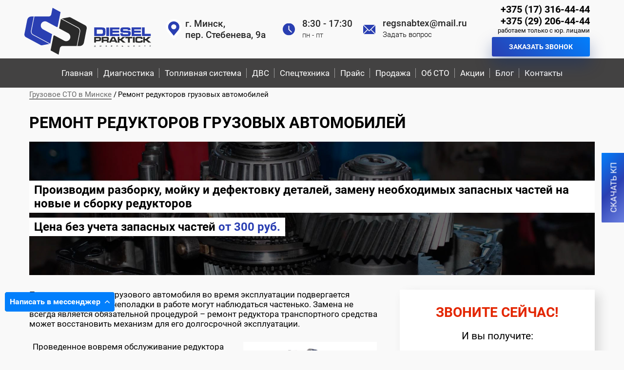

--- FILE ---
content_type: text/html; charset=utf-8
request_url: https://minskdiesel.by/remont-reduktorov-gruzovykh-avtomobilej
body_size: 20612
content:

<!DOCTYPE html>
<html xmlns="http://www.w3.org/1999/xhtml" xml:lang="ru-ru" lang="ru-ru" dir="ltr">
<head>
    <meta name="yandex-verification" content="c857e8032aa0c3d7" />

	<!-- OG -->
	<meta property="og:site_name" content="Грузовое СТО 'Дизель практик'. Ремонт грузовых автомобилей в Минске" />
    <meta property="og:type" content="website"/>
    <meta property="og:url" content="https://minskdiesel.by/remont-reduktorov-gruzovykh-avtomobilej" />
    <meta property="og:image" content="https://minskdiesel.by/stories/logo-m.webp"/>
    <meta property="og:title" content="Ремонт редукторов грузовых автомобилей в Минске" />
    <meta property="og:description" content='Ремонт редукторов грузовых автомобилей в Минске. Квалифицированные сотрудники. Демократичные цены. ☎ +375 (29) 206-44-44' />

	<!-- Twitter -->
	<meta property="twitter:card" content="summary">
	<meta property="twitter:image" content="https://minskdiesel.by/stories/logo-m.webp" />
	<meta property="twitter:title" content="Ремонт редукторов грузовых автомобилей в Минске" />
	<meta property="twitter:description" content="Ремонт редукторов грузовых автомобилей в Минске. Квалифицированные сотрудники. Демократичные цены. ☎ +375 (29) 206-44-44" />

	<!-- Google -->

	<meta itemprop="name" content="Ремонт редукторов грузовых автомобилей в Минске" />
	<meta itemprop="description" content="Ремонт редукторов грузовых автомобилей в Минске. Квалифицированные сотрудники. Демократичные цены. ☎ +375 (29) 206-44-44" />
	<meta itemprop="image" content="https://minskdiesel.by/stories/logo-m.webp" />


	<meta http-equiv="content-type" content="text/html; charset=utf-8" />
	<meta name=viewport content="width=device-width, initial-scale=1.0"/>
    <meta name="yandex-verification" content="e043428d474f7241" />

    <!-- Favicon -->
	<link rel="apple-touch-icon" sizes="57x57" href="/templates/planb/favicon/apple-icon-57x57.png">
	<link rel="apple-touch-icon" sizes="60x60" href="/templates/planb/favicon/apple-icon-60x60.png">
	<link rel="apple-touch-icon" sizes="72x72" href="/templates/planb/favicon/apple-icon-72x72.png">
	<link rel="apple-touch-icon" sizes="76x76" href="/templates/planb/favicon/apple-icon-76x76.png">
	<link rel="apple-touch-icon" sizes="114x114" href="/templates/planb/favicon/apple-icon-114x114.png">
	<link rel="apple-touch-icon" sizes="120x120" href="/templates/planb/favicon/apple-icon-120x120.png">
	<link rel="apple-touch-icon" sizes="144x144" href="/templates/planb/favicon/apple-icon-144x144.png">
	<link rel="apple-touch-icon" sizes="152x152" href="/templates/planb/favicon/apple-icon-152x152.png">
	<link rel="apple-touch-icon" sizes="180x180" href="/templates/planb/favicon/apple-icon-180x180.png">
	<link rel="icon" type="image/png" sizes="192x192"  href="/templates/planb/favicon/android-icon-192x192.png">
	<link rel="icon" type="image/png" sizes="32x32" href="/templates/planb/favicon/favicon-32x32.png">
	<link rel="icon" type="image/png" sizes="96x96" href="/templates/planb/favicon/favicon-96x96.png">
	<link rel="icon" type="image/png" sizes="16x16" href="/templates/planb/favicon/favicon-16x16.png">
	<!-- <link rel="manifest" href="/templates/planb/favicon/manifest.json"> -->
	<meta name="msapplication-TileColor" content="#ffffff">
	<meta name="msapplication-TileImage" content="/templates/planb/favicon/ms-icon-144x144.png">
	<meta name="theme-color" content="#ffffff">

    <!-- <link href="https://fonts.googleapis.com/css?family=Roboto:300,400,500,700,900&display=swap&subset=cyrillic" rel="stylesheet"> -->
	
    <link href="/templates/planb/css/planb.css?292411262" rel="stylesheet" type="text/css" />

    <base href="https://minskdiesel.by/remont-reduktorov-gruzovykh-avtomobilej" />
	<meta http-equiv="content-type" content="text/html; charset=utf-8" />
	<meta name="title" content="Ремонт редукторов грузовых автомобилей в Минске" />
	<meta name="description" content="Ремонт редукторов грузовых автомобилей в Минске. Квалифицированные сотрудники. Демократичные цены. ☎ +375 (29) 206-44-44" />
	<title>Ремонт редукторов грузовых автомобилей в Минске</title>
	<link href="/templates/planb/favicon.ico" rel="shortcut icon" type="image/vnd.microsoft.icon" />
	<link href="https://minskdiesel.by/remont-reduktorov-gruzovykh-avtomobilej" rel="canonical" />
	<link href="/plugins/system/jce/css/content.css?38bc0b369f2006efea89fffde77eaa3a" rel="stylesheet" type="text/css" />
	<link href="/templates/planb/css/font-awesome.min.css" rel="stylesheet" type="text/css" />
	<link href="/modules/mod_djmegamenu/assets/css/animations.css?v=4.0.0.pro" rel="stylesheet" type="text/css" />
	<link href="/modules/mod_djmegamenu/assets/css/offcanvas_right.css?v=4.0.0.pro" rel="stylesheet" type="text/css" />
	<link href="/modules/mod_djmegamenu/mobilethemes/light/djmobilemenu.css?v=4.0.0.pro" rel="stylesheet" type="text/css" />
	<link href="https://minskdiesel.by/cache/jbzoo_assets/library-52078c2e83cb6b9e97e42ed5f94e56890.css?171" rel="stylesheet" type="text/css" />
	<link href="https://minskdiesel.by/cache/jbzoo_assets/default-c449f2348f01c5c3ec5a26b9f7d291e10.css?172" rel="stylesheet" type="text/css" />
	<style type="text/css">
.iseo-dashed{
						border-bottom:1px dashed;
						text-decoration:none !important;
				  }		.dj-hideitem { display: none !important; }

		@media (min-width: 1221px) {	
			#dj-megamenu93mobile { display: none; }
		}
		@media (max-width: 1220px) {
			#dj-megamenu93, #dj-megamenu93sticky, #dj-megamenu93placeholder { display: none !important; }
		}
	
	</style>
	<script src="/media/jui/js/jquery.min.js?38bc0b369f2006efea89fffde77eaa3a" type="text/javascript"></script>
	<script src="/media/jui/js/jquery-noconflict.js?38bc0b369f2006efea89fffde77eaa3a" type="text/javascript"></script>
	<script src="/media/jui/js/jquery-migrate.min.js?38bc0b369f2006efea89fffde77eaa3a" type="text/javascript"></script>
	<script src="/media/zoo/assets/js/responsive.js?ver=20200211" type="text/javascript"></script>
	<script src="/components/com_zoo/assets/js/default.js?ver=20200211" type="text/javascript"></script>
	<script src="https://minskdiesel.by//templates/planb/js/jquery.maskedinput.min.js" type="text/javascript" defer="defer"></script>
	<script src="https://minskdiesel.by//templates/planb/js/jquery-migrate-1.2.1.js" type="text/javascript" defer="defer"></script>
	<script src="https://minskdiesel.by//templates/planb/js/smooth-scroll-tolink.min.js" type="text/javascript" defer="defer"></script>
	<script src="https://minskdiesel.by//templates/planb/js/planbscritps2.js" type="text/javascript"></script>
	<script src="/modules/mod_djmegamenu/assets/js/jquery.djmegamenu.js?v=4.0.0.pro" type="text/javascript" defer="defer"></script>
	<script src="/modules/mod_djmegamenu/assets/js/jquery.djmobilemenu.js?v=4.0.0.pro" type="text/javascript" defer="defer"></script>
	<script src="https://minskdiesel.by/cache/jbzoo_assets/library-fdbd71bd493572c3326b3037c3e8818a0.js?171" type="text/javascript"></script>
	<script src="https://minskdiesel.by/cache/jbzoo_assets/default-3b98d44efe7c685150907455cd90e2070.js?172" type="text/javascript"></script>
	<script type="text/javascript">
	JBZoo.DEBUG = 0;
	jQuery.migrateMute = false;
	JBZoo.addVar("currencyList", {"default_cur":{"code":"default_cur","value":1,"name":"\u041f\u043e \u0443\u043c\u043e\u043b\u0447\u0430\u043d\u0438\u044e","format":{"symbol":"","round_type":"none","round_value":"2","num_decimals":"2","decimal_sep":".","thousands_sep":" ","format_positive":"%v%s","format_negative":"-%v%s"}},"%":{"code":"%","value":1,"name":"\u041f\u0440\u043e\u0446\u0435\u043d\u0442\u044b","format":{"symbol":"%","round_type":"none","round_value":"2","num_decimals":"2","decimal_sep":".","thousands_sep":" ","format_positive":"%v%s","format_negative":"-%v%s"}},"eur":{"code":"default_cur","value":1,"name":"\u041f\u043e \u0443\u043c\u043e\u043b\u0447\u0430\u043d\u0438\u044e","format":{"symbol":"","round_type":"none","round_value":"2","num_decimals":"2","decimal_sep":".","thousands_sep":" ","format_positive":"%v%s","format_negative":"-%v%s"}}} );
	JBZoo.addVar("cartItems", {} );
	JBZoo.addVar("JBZOO_DIALOGBOX_OK", "Ok" );
	JBZoo.addVar("JBZOO_DIALOGBOX_CANCEL", "Cancel" );
	jQuery(function($){ $(".jbzoo .jsGoto").JBZooGoto({}, 0); });
	jQuery(function($){ $(".jbzoo select").JBZooSelect({}, 0); });

	(function(){
		var cb = function() {
			var add = function(css, id) {
				if(document.getElementById(id)) return;
				
				var l = document.createElement('link'); l.rel = 'stylesheet'; l.id = id; l.href = css;
				var h = document.getElementsByTagName('head')[0]; h.appendChild(l);
			}
			add('/media/djextensions/css/animate.min.css', 'animate_min_css');
			add('/media/djextensions/css/animate.ext.css', 'animate_ext_css');
		};
		var raf = requestAnimationFrame || mozRequestAnimationFrame || webkitRequestAnimationFrame || msRequestAnimationFrame;
		if (raf) raf(cb);
		else window.addEventListener('load', cb);
	})();
	</script>


    <!-- Google tag (gtag.js) -->
    <script async src="https://www.googletagmanager.com/gtag/js?id=AW-653845297"></script>
    <script>
    window.dataLayer = window.dataLayer || [];
    function gtag(){dataLayer.push(arguments);}
    gtag('js', new Date());

    gtag('config', 'AW-653845297');
    </script>



	<!-- Global site tag (gtag.js) - Google Analytics -->
	<script async src="https://www.googletagmanager.com/gtag/js?id=UA-162473254-1"></script>
	<script>
	window.dataLayer = window.dataLayer || [];
	function gtag(){dataLayer.push(arguments);}
	gtag('js', new Date());

	gtag('config', 'UA-162473254-1');
	</script>

    <!-- Google tag (gtag.js) -->
    <script async src="https://www.googletagmanager.com/gtag/js?id=G-4R7D8NRNMG"></script>
    <script>
      window.dataLayer = window.dataLayer || [];
      function gtag(){dataLayer.push(arguments);}
      gtag('js', new Date());

      gtag('config', 'G-4R7D8NRNMG');
    </script>


    <!-- Google Tag Manager -->
    <script>(function(w,d,s,l,i){w[l]=w[l]||[];w[l].push({'gtm.start':
    new Date().getTime(),event:'gtm.js'});var f=d.getElementsByTagName(s)[0],
    j=d.createElement(s),dl=l!='dataLayer'?'&l='+l:'';j.async=true;j.src=
    'https://www.googletagmanager.com/gtm.js?id='+i+dl;f.parentNode.insertBefore(j,f);
    })(window,document,'script','dataLayer','GTM-NN7TNB6');</script>
    <!-- End Google Tag Manager -->

  <script>
    if(typeof ugCheckForErrors == "undefined"){
      function ugCheckForErrors() {console.log('Attention: function ugCheckForErrors() is not defined correctly (unitegallery)')}
    }
  </script>
<script type="text/javascript" src="/media/com_rsform/js/script.js"></script>
<link rel="stylesheet" type="text/css" href="/media/com_rsform/css/front.css" />
<link rel="stylesheet" type="text/css" href="/media/com_rsform/css/frameworks/responsive/responsive.css" />
<script type="text/javascript">
RSFormProUtils.addEvent(window, 'load', function(){
    RSFormPro.Ajax.overrideSubmit(4, {"parent":"","field":"rsform-error"}, false);
});RSFormProUtils.addEvent(window, 'load', function(){
    RSFormPro.Ajax.overrideSubmit(6, {"parent":"","field":"rsform-error"}, false);
});
</script>
</head>

<body id="" class="remont-reduktorov-gruzovykh-avtomobilej  itemid-295"><div class="dj-offcanvas-wrapper"><div class="dj-offcanvas-pusher"><div class="dj-offcanvas-pusher-in">

    <!-- Yandex.Metrika counter -->
    <script type="text/javascript" >
    (function(m,e,t,r,i,k,a){m[i]=m[i]||function(){(m[i].a=m[i].a||[]).push(arguments)};
    m[i].l=1*new Date();k=e.createElement(t),a=e.getElementsByTagName(t)[0],k.async=1,k.src=r,a.parentNode.insertBefore(k,a)})
    (window, document, "script", "https://mc.yandex.ru/metrika/tag.js", "ym");

    ym(61535461, "init", {
            clickmap:true,
            trackLinks:true,
            accurateTrackBounce:true,
            webvisor:true
    });
    </script>
    <noscript><div><img src="https://mc.yandex.ru/watch/61535461" style="position:absolute; left:-9999px;" alt="https://mc.yandex.ru/watch/61535461" /></div></noscript>
    <!-- /Yandex.Metrika counter -->
    <!-- Google Tag Manager (noscript) -->
    <noscript><iframe src="https://www.googletagmanager.com/ns.html?id=GTM-NN7TNB6"
    height="0" width="0" style="display:none;visibility:hidden"></iframe></noscript>
    <!-- End Google Tag Manager (noscript) -->

<div id="header" class="fw">
	<div class="main">
		<div id="dj-megamenu93mobileWrap"></div>
		

<div class="custom"  >
	<div class="logo"><a href="/" title="/stories/logo.svg"> <img src="/stories/logo.svg" alt="Грузовое СТО" /> </a></div>
<div class="loc">
	<p>г. Минск, <br />пер. Стебенева, 9а</p>
</div>
<div class="worktime">
	<p>8:30 - 17:30 <span>пн - пт</span></p>
</div>
<div class="mailheader">
	<p><a href="mailto:regsnabtex@mail.ru" title="regsnabtex@mail.ru">regsnabtex@mail.ru</a><span class="open_modal open_modal_1" style="cursor: pointer;">Задать вопрос</span></p>
</div>
<div class="topcontacts">
  <a href="tel:+375173164444" class="toptel" title="+375 (17) 316-44-44">+375 (17) 316-44-44</a> <a href="tel:+375292064444" class="toptel" title="+375 (29) 206-44-44">+375 (29) 206-44-44</a>
  <small>работаем только с юр. лицами</small>
	<div class="open_modal open_modal_1 callback">Заказать звонок</div>
</div>
<div class="modalwrapper modalwrapper_1">
	<div class="fon_modal fon_modal_1">&nbsp;</div>
	<div id="modal_1" class="modal" style="display: none;">
		<div class="close_modal close_modal_1">✕</div>
		<p style="font-weight: bold; font-size: 26px; padding-right: 40px; margin-bottom: 20px;">Заказать звонок</p>
		<p class="comment">Впишите свои данные и мы свяжемся с Вами в течение 15 минут. Ваши данные ни при каких обстоятельствах не будут переданы третьим лицам.</p>
		<form method="post"  id="userForm" class="formResponsive" action="https://minskdiesel.by/remont-reduktorov-gruzovykh-avtomobilej"><div class="zvonok-form">
    <div id="rsform_4_page_0">
        <div class="formField rsform-block rsform-block-name">
            <input type="text" value="" size="20" placeholder="Имя" name="form[name]" id="name" class="rsform-input-box" />
            <span id="component26" class="formNoError"></span>
        </div>
        <div class="formField rsform-block rsform-block-tel">
            <input type="text" value="" size="20" name="form[tel]" id="tel" placeholder="Номер телефона" class="rsform-input-box" />
            <span id="component27" class="formNoError"></span>
        </div>
        <div class="formField rsform-block rsform-block-send">
            <input type="submit" name="form[send]" id="send" class="rsform-submit-button" value="Жду звонка!" />
            
        </div>
      <div class="formField rsform-block rsform-block-privacy">
            <label for="privacy-zakaz-z0"><input type="checkbox"  checked="checked" name="form[privacy-zakaz-z][]" value="Я соглашаюсь на хранение и обработку &lt;a href=&quot;/privacy&quot; target=&quot;_blank&quot;&gt;моих персональных данных&lt;/a&gt;, необходимых для выполнения обратной связи..." id="privacy-zakaz-z0" class="rsform-checkbox" />Я соглашаюсь на хранение и обработку <a href="/privacy" target="_blank">моих персональных данных</a>, необходимых для выполнения обратной связи...</label>
            <span id="component43" class="formNoError">Согласие обязательно</span>
        </div>
    </div>
</div>
<input type="hidden" name="form[formId]" value="4"/></form><script type="text/javascript">RSFormPro.Ajax.URL = "\/component\/rsform\/?task=ajaxValidate";</script>
<script type="text/javascript">
ajaxExtraValidationScript[4] = function(task, formId, data){ 
var formComponents = {};
formComponents[26]='name';formComponents[27]='tel';formComponents[43]='privacy-zakaz-z';
RSFormPro.Ajax.displayValidationErrors(formComponents, task, formId, data);
};
</script>
	</div>
</div></div>

	</div>
</div>
<div class="clr"></div>
<div id="mainmenu">
	<div class="center">
		
<div class="dj-megamenu-wrapper">


<ul id="dj-megamenu93" class="dj-megamenu dj-megamenu-override horizontalMenu "
	data-options='{"wrap":null,"animIn":"fadeInUp","animOut":"zoomOut","animSpeed":"normal","openDelay":"250","closeDelay":"500","event":"mouseenter","fixed":"0","offset":"0","theme":"override","direction":"ltr","wcag":"1"}' data-trigger="1220">
<li class="dj-up itemid101 first"><a class="dj-up_a  " href="/"  title="Главная"><span >Главная</span></a></li><li class="dj-up itemid288"><a class="dj-up_a  " href="/diagnostika"  title="Диагностика"><span >Диагностика</span></a></li><li class="dj-up itemid290 parent separator"><a class="dj-up_a  "   tabindex="0" title="Топливная система"><span class="dj-drop" >Топливная система<em class="arrow" aria-hidden="true"></em></span></a><div class="dj-subwrap  single_column subcols1" style=""><div class="dj-subwrap-in" style="width:550px;"><div class="dj-subcol" style="width:550px"><ul class="dj-submenu"><li class="itemid391 first"><a href="/remont-tnvd"  title="Ремонт ТНВД">Ремонт ТНВД</a></li><li class="itemid393"><a href="/remont-tnvd-gruzovykh-maz"  title="Ремонт ТНВД грузовых МАЗ">Ремонт ТНВД грузовых МАЗ</a></li><li class="itemid330"><a href="/diagnostika-i-remont-forsunok-daf-105"  title="Диагностика и ремонт форсунок DAF 105">Диагностика и ремонт форсунок DAF 105</a></li><li class="itemid331"><a href="/diagnostika-i-remont-forsunok-avtomobilej-volvo-renault"  title="Диагностика и ремонт форсунок автомобилей VOLVO, RENAULT">Диагностика и ремонт форсунок автомобилей VOLVO, RENAULT</a></li><li class="itemid291"><a href="/remont-dizelnykh-tnvd-bosch-delphi-denso-siemens"  title="Ремонт дизельных ТНВД (Bosch, Delphi, Denso, Siemens)">Ремонт дизельных ТНВД (Bosch, Delphi, Denso, Siemens)</a></li><li class="itemid292"><a href="/remont-forsunok"  title="Ремонт форсунок и насос-форсунок грузовых автомобилей (Bosch, Delphi, Denso, Siemens)">Ремонт форсунок и насос-форсунок грузовых автомобилей (Bosch, Delphi, Denso, Siemens)</a></li><li class="itemid356"><a href="/remont-forsunok-caterpillar"  title="Ремонт форсунок Caterpillar">Ремонт форсунок Caterpillar</a></li><li class="itemid334"><a href="/remont-forsunok-daf-106"  title="Ремонт форсунок DAF 106">Ремонт форсунок DAF 106</a></li><li class="itemid335"><a href="/remont-toplivnoj-apparatury-daf"  title="Ремонт топливной аппаратуры DAF">Ремонт топливной аппаратуры DAF</a></li><li class="itemid338"><a href="/remont-pld-sektsij-daf"  title="Ремонт PLD секций DAF">Ремонт PLD секций DAF</a></li><li class="itemid343"><a href="/remont-forsunok-renault-premium-reno-premium"  title="Ремонт форсунок Renault Premium (Рено Премиум)">Ремонт форсунок Renault Premium (Рено Премиум)</a></li><li class="itemid344"><a href="/remont-tnvd-renault-premium-reno-premium"  title="Ремонт ТНВД Renault Premium (Рено Премиум)">Ремонт ТНВД Renault Premium (Рено Премиум)</a></li><li class="itemid346"><a href="/remont-forsunok-mercedes-benz-actros-mersedes-aktros"  title="Ремонт грузовых форсунок евро 6 Mercedes-Benz (Мерседес)">Ремонт грузовых форсунок евро 6 Mercedes-Benz (Мерседес)</a></li><li class="itemid349"><a href="/diagnostika-forsunok-common-rail"  title="Диагностика форсунок Common Rail">Диагностика форсунок Common Rail</a></li><li class="itemid350"><a href="/remont-nasos-forsunok-volvo"  title="Ремонт насос форсунок Volvo">Ремонт насос форсунок Volvo</a></li><li class="itemid351"><a href="/diagnostika-forsunok"  title="Диагностика форсунок">Диагностика форсунок</a></li><li class="itemid352"><a href="/remont-forsunok-renault"  title="Ремонт форсунок Renault">Ремонт форсунок Renault</a></li><li class="itemid353"><a href="/remont-forsunok-delphi"  title="Ремонт форсунок Delphi">Ремонт форсунок Delphi</a></li><li class="itemid354"><a href="/remont-forsunok-daf"  title="Ремонт форсунок Daf">Ремонт форсунок Daf</a></li><li class="itemid355"><a href="/remont-forsunok-common-rail"  title="Ремонт форсунок Common Rail">Ремонт форсунок Common Rail</a></li><li class="itemid357"><a href="/remont-forsunok-bosch"  title="Ремонт форсунок Bosch">Ремонт форсунок Bosch</a></li><li class="itemid365"><a href="/remont-turbiny-daf-106"  title="Ремонт турбины ДАФ 106">Ремонт турбины ДАФ 106</a></li><li class="itemid366"><a href="/remont-forsunok-mersedes"  title="Ремонт форсунок Мерседес">Ремонт форсунок Мерседес</a></li><li class="itemid367"><a href="/professionalnyj-remont-tnvd-gruzovykh-avtomobilej-kamaz-vernet-dvigatelyu-moshchnost-i-stabilnost"  title="Профессиональный ремонт ТНВД грузовых автомобилей КАМАЗ вернет двигателю мощность и стабильность">Профессиональный ремонт ТНВД грузовых автомобилей КАМАЗ вернет двигателю мощность и стабильность</a></li><li class="itemid368"><a href="/remont-tnvd-gruzovykh-avtomobilej-maz-v-minske"  title="Ремонт ТНВД грузовых автомобилей МАЗ в Минске">Ремонт ТНВД грузовых автомобилей МАЗ в Минске</a></li></ul></div><div style="clear:both;height:0"></div></div></div></li><li class="dj-up itemid296 parent separator"><a class="dj-up_a  "   tabindex="0" title="ДВС"><span class="dj-drop" >ДВС<em class="arrow" aria-hidden="true"></em></span></a><div class="dj-subwrap  single_column subcols1" style=""><div class="dj-subwrap-in" style="width:550px;"><div class="dj-subcol" style="width:550px"><ul class="dj-submenu"><li class="itemid303 first"><a href="/diagnostika-i-remont-dvigatelej-daf"  title="Диагностика и ремонт двигателей DAF">Диагностика и ремонт двигателей DAF</a></li><li class="itemid304"><a href="/diagnostika-i-remont-dvigatelej-volvo"  title="Диагностика и ремонт двигателей VOLVO">Диагностика и ремонт двигателей VOLVO</a></li><li class="itemid305"><a href="/diagnostika-i-remont-dvigatelej-caterpillar"  title="Диагностика и ремонт двигателей CATERPILLAR">Диагностика и ремонт двигателей CATERPILLAR</a></li><li class="itemid298"><a href="/diagnostika-i-remont-dvigatelej-deutz"  title="Диагностика и ремонт двигателей Deutz">Диагностика и ремонт двигателей Deutz</a></li><li class="itemid300"><a href="/diagnostika-i-remont-dvigatelej-man"  title="Диагностика и ремонт двигателей MAN">Диагностика и ремонт двигателей MAN</a></li><li class="itemid302"><a href="/diagnostika-i-remont-dvigatelej-mercedes"  title="Диагностика и ремонт двигателей Mercedes">Диагностика и ремонт двигателей Mercedes</a></li><li class="itemid301"><a href="/diagnostika-i-remont-dvigatelej-john-deer"  title="Диагностика и ремонт двигателей John Deere">Диагностика и ремонт двигателей John Deere</a></li><li class="itemid307"><a href="/diagnostika-i-remont-dvigatelej-weichai"  title="Диагностика и ремонт двигателей Weichai">Диагностика и ремонт двигателей Weichai</a></li><li class="itemid297"><a href="/diagnostika-i-remont-dvigatelej-cummins"  title="Диагностика и ремонт двигателей Cummins">Диагностика и ремонт двигателей Cummins</a></li><li class="itemid306"><a href="/diagnostika-i-remont-dvigatelej-kamaz"  title="Диагностика и ремонт двигателей Камаз">Диагностика и ремонт двигателей Камаз</a></li><li class="itemid299"><a href="/diagnostika-i-remont-dvigatelej-yamz"  title="Диагностика и ремонт двигателей ЯМЗ">Диагностика и ремонт двигателей ЯМЗ</a></li><li class="itemid309"><a href="/diagnostika-i-remont-dvigatelej-mmz"  title="Диагностика и ремонт двигателей ММЗ">Диагностика и ремонт двигателей ММЗ</a></li><li class="itemid336"><a href="/obsluzhivanie-dvigatelya-caterpillar"  title="Обслуживание двигателя Caterpillar">Обслуживание двигателя Caterpillar</a></li><li class="itemid337"><a href="/remont-gruzovykh-dvigatelej"  title="Ремонт грузовых двигателей">Ремонт грузовых двигателей</a></li><li class="itemid340"><a href="/remont-renault-seriya-t-renault-trucks-t-series"  title="Ремонт Renault Серия T (Renault Trucks T Series)">Ремонт Renault Серия T (Renault Trucks T Series)</a></li><li class="itemid341"><a href="/remont-renault-premium-reno-premium"  title="Ремонт Renault Premium (Рено Премиум)">Ремонт Renault Premium (Рено Премиум)</a></li><li class="itemid342"><a href="/remont-dvigatelya-renault-premium-reno-premium"  title="Ремонт двигателя Renault Premium (Рено Премиум)">Ремонт двигателя Renault Premium (Рено Премиум)</a></li><li class="itemid339"><a href="/remont-volvo-fh-euro-6-volvo-fsh-evro-6"  title="Ремонт Volvo Truck euro 6 (Вольво Трак Евро 6)">Ремонт Volvo Truck euro 6 (Вольво Трак Евро 6)</a></li><li class="itemid358"><a href="/remont-dizelnogo-dvigatelya-renault"  title="Ремонт дизельного двигателя Renault">Ремонт дизельного двигателя Renault</a></li><li class="itemid363"><a href="/remont-daf-95"  title="Ремонт ДАФ 95">Ремонт ДАФ 95</a></li></ul></div><div style="clear:both;height:0"></div></div></div></li><li class="dj-up itemid310"><a class="dj-up_a  " href="/selkhoztekhnika-i-spetstekhnika"  title="Спецтехника"><span >Спецтехника</span></a></li><li class="dj-up itemid312"><a class="dj-up_a  " href="/prajs"  title="Прайс"><span >Прайс</span></a></li><li class="dj-up itemid333"><a class="dj-up_a  " href="/prodazha"  title="Продажа"><span >Продажа</span></a></li><li class="dj-up itemid256"><a class="dj-up_a  " href="/ob-sto"  title="Об СТО"><span >Об СТО</span></a></li><li class="dj-up itemid360"><a class="dj-up_a  " href="/aktsiya"  title="Акции"><span >Акции</span></a></li><li class="dj-up itemid361"><a class="dj-up_a  " href="/novosti"  title="Блог"><span >Блог</span></a></li><li class="dj-up itemid257"><a class="dj-up_a  " href="/contacts"  title="Контакты"><span >Контакты</span></a></li></ul>


	<div id="dj-megamenu93mobile" class="dj-megamenu-offcanvas dj-megamenu-offcanvas-light ">
		<a href="#" class="dj-mobile-open-btn" aria-label="MOD_DJMEGAMENU_OPEN_MENU_BTN" title=""><span class="fa fa-bars" aria-hidden="true"></span></a>		
		<aside id="dj-megamenu93offcanvas" class="dj-offcanvas dj-offcanvas-light " data-effect="3">
			<div class="dj-offcanvas-top">
				<a href="#" class="dj-offcanvas-close-btn" aria-label="MOD_DJMEGAMENU_CLOSE_MENU_BTN" title=""><span class="fa fa-close" aria-hidden="true"></span></a>
			</div>
						
							<div class="dj-offcanvas-modules">
							<div class="moduletable">
						

<div class="custom"  >
	<div class="logo_mob"><a href="/" title="stories/logo.svg"><img src="/stories/logo.svg" alt="Стройсервис-Групп" /></a></div>
<div class="tel_mob"><a href="tel:+375173164444" title="+375 (17) 316-44-44">+375 (17) 316-44-44</a><br /> <a href="tel:+375292064444" class="toptel" title="+375 (29) 206-44-44">+375 (29) 206-44-44</a> <span><a href="mailto:regsnabtex@mail.ru" title="regsnabtex@mail.ru">regsnabtex@mail.ru</a></span></div></div>
		</div>
					</div>
						
			<div class="dj-offcanvas-content">			
				<ul class="dj-mobile-nav dj-mobile-light ">
<li class="dj-mobileitem itemid-101"><a href="/"  title="Главная">Главная</a></li><li class="dj-mobileitem itemid-288"><a href="/diagnostika"  title="Диагностика">Диагностика</a></li><li class="dj-mobileitem itemid-290 divider deeper parent"><a   tabindex="0" title="Топливная система">Топливная система</a><ul class="dj-mobile-nav-child"><li class="dj-mobileitem itemid-391"><a href="/remont-tnvd"  title="Ремонт ТНВД">Ремонт ТНВД</a></li><li class="dj-mobileitem itemid-393"><a href="/remont-tnvd-gruzovykh-maz"  title="Ремонт ТНВД грузовых МАЗ">Ремонт ТНВД грузовых МАЗ</a></li><li class="dj-mobileitem itemid-330"><a href="/diagnostika-i-remont-forsunok-daf-105"  title="Диагностика и ремонт форсунок DAF 105">Диагностика и ремонт форсунок DAF 105</a></li><li class="dj-mobileitem itemid-331"><a href="/diagnostika-i-remont-forsunok-avtomobilej-volvo-renault"  title="Диагностика и ремонт форсунок автомобилей VOLVO, RENAULT">Диагностика и ремонт форсунок автомобилей VOLVO, RENAULT</a></li><li class="dj-mobileitem itemid-291"><a href="/remont-dizelnykh-tnvd-bosch-delphi-denso-siemens"  title="Ремонт дизельных ТНВД (Bosch, Delphi, Denso, Siemens)">Ремонт дизельных ТНВД (Bosch, Delphi, Denso, Siemens)</a></li><li class="dj-mobileitem itemid-292"><a href="/remont-forsunok"  title="Ремонт форсунок и насос-форсунок грузовых автомобилей (Bosch, Delphi, Denso, Siemens)">Ремонт форсунок и насос-форсунок грузовых автомобилей (Bosch, Delphi, Denso, Siemens)</a></li><li class="dj-mobileitem itemid-356"><a href="/remont-forsunok-caterpillar"  title="Ремонт форсунок Caterpillar">Ремонт форсунок Caterpillar</a></li><li class="dj-mobileitem itemid-334"><a href="/remont-forsunok-daf-106"  title="Ремонт форсунок DAF 106">Ремонт форсунок DAF 106</a></li><li class="dj-mobileitem itemid-335"><a href="/remont-toplivnoj-apparatury-daf"  title="Ремонт топливной аппаратуры DAF">Ремонт топливной аппаратуры DAF</a></li><li class="dj-mobileitem itemid-338"><a href="/remont-pld-sektsij-daf"  title="Ремонт PLD секций DAF">Ремонт PLD секций DAF</a></li><li class="dj-mobileitem itemid-343"><a href="/remont-forsunok-renault-premium-reno-premium"  title="Ремонт форсунок Renault Premium (Рено Премиум)">Ремонт форсунок Renault Premium (Рено Премиум)</a></li><li class="dj-mobileitem itemid-344"><a href="/remont-tnvd-renault-premium-reno-premium"  title="Ремонт ТНВД Renault Premium (Рено Премиум)">Ремонт ТНВД Renault Premium (Рено Премиум)</a></li><li class="dj-mobileitem itemid-346"><a href="/remont-forsunok-mercedes-benz-actros-mersedes-aktros"  title="Ремонт грузовых форсунок евро 6 Mercedes-Benz (Мерседес)">Ремонт грузовых форсунок евро 6 Mercedes-Benz (Мерседес)</a></li><li class="dj-mobileitem itemid-349"><a href="/diagnostika-forsunok-common-rail"  title="Диагностика форсунок Common Rail">Диагностика форсунок Common Rail</a></li><li class="dj-mobileitem itemid-350"><a href="/remont-nasos-forsunok-volvo"  title="Ремонт насос форсунок Volvo">Ремонт насос форсунок Volvo</a></li><li class="dj-mobileitem itemid-351"><a href="/diagnostika-forsunok"  title="Диагностика форсунок">Диагностика форсунок</a></li><li class="dj-mobileitem itemid-352"><a href="/remont-forsunok-renault"  title="Ремонт форсунок Renault">Ремонт форсунок Renault</a></li><li class="dj-mobileitem itemid-353"><a href="/remont-forsunok-delphi"  title="Ремонт форсунок Delphi">Ремонт форсунок Delphi</a></li><li class="dj-mobileitem itemid-354"><a href="/remont-forsunok-daf"  title="Ремонт форсунок Daf">Ремонт форсунок Daf</a></li><li class="dj-mobileitem itemid-355"><a href="/remont-forsunok-common-rail"  title="Ремонт форсунок Common Rail">Ремонт форсунок Common Rail</a></li><li class="dj-mobileitem itemid-357"><a href="/remont-forsunok-bosch"  title="Ремонт форсунок Bosch">Ремонт форсунок Bosch</a></li><li class="dj-mobileitem itemid-365"><a href="/remont-turbiny-daf-106"  title="Ремонт турбины ДАФ 106">Ремонт турбины ДАФ 106</a></li><li class="dj-mobileitem itemid-366"><a href="/remont-forsunok-mersedes"  title="Ремонт форсунок Мерседес">Ремонт форсунок Мерседес</a></li><li class="dj-mobileitem itemid-367"><a href="/professionalnyj-remont-tnvd-gruzovykh-avtomobilej-kamaz-vernet-dvigatelyu-moshchnost-i-stabilnost"  title="Профессиональный ремонт ТНВД грузовых автомобилей КАМАЗ вернет двигателю мощность и стабильность">Профессиональный ремонт ТНВД грузовых автомобилей КАМАЗ вернет двигателю мощность и стабильность</a></li><li class="dj-mobileitem itemid-368"><a href="/remont-tnvd-gruzovykh-avtomobilej-maz-v-minske"  title="Ремонт ТНВД грузовых автомобилей МАЗ в Минске">Ремонт ТНВД грузовых автомобилей МАЗ в Минске</a></li></ul></li><li class="dj-mobileitem itemid-296 divider deeper parent"><a   tabindex="0" title="ДВС">ДВС</a><ul class="dj-mobile-nav-child"><li class="dj-mobileitem itemid-303"><a href="/diagnostika-i-remont-dvigatelej-daf"  title="Диагностика и ремонт двигателей DAF">Диагностика и ремонт двигателей DAF</a></li><li class="dj-mobileitem itemid-304"><a href="/diagnostika-i-remont-dvigatelej-volvo"  title="Диагностика и ремонт двигателей VOLVO">Диагностика и ремонт двигателей VOLVO</a></li><li class="dj-mobileitem itemid-305"><a href="/diagnostika-i-remont-dvigatelej-caterpillar"  title="Диагностика и ремонт двигателей CATERPILLAR">Диагностика и ремонт двигателей CATERPILLAR</a></li><li class="dj-mobileitem itemid-298"><a href="/diagnostika-i-remont-dvigatelej-deutz"  title="Диагностика и ремонт двигателей Deutz">Диагностика и ремонт двигателей Deutz</a></li><li class="dj-mobileitem itemid-300"><a href="/diagnostika-i-remont-dvigatelej-man"  title="Диагностика и ремонт двигателей MAN">Диагностика и ремонт двигателей MAN</a></li><li class="dj-mobileitem itemid-302"><a href="/diagnostika-i-remont-dvigatelej-mercedes"  title="Диагностика и ремонт двигателей Mercedes">Диагностика и ремонт двигателей Mercedes</a></li><li class="dj-mobileitem itemid-301"><a href="/diagnostika-i-remont-dvigatelej-john-deer"  title="Диагностика и ремонт двигателей John Deere">Диагностика и ремонт двигателей John Deere</a></li><li class="dj-mobileitem itemid-307"><a href="/diagnostika-i-remont-dvigatelej-weichai"  title="Диагностика и ремонт двигателей Weichai">Диагностика и ремонт двигателей Weichai</a></li><li class="dj-mobileitem itemid-297"><a href="/diagnostika-i-remont-dvigatelej-cummins"  title="Диагностика и ремонт двигателей Cummins">Диагностика и ремонт двигателей Cummins</a></li><li class="dj-mobileitem itemid-306"><a href="/diagnostika-i-remont-dvigatelej-kamaz"  title="Диагностика и ремонт двигателей Камаз">Диагностика и ремонт двигателей Камаз</a></li><li class="dj-mobileitem itemid-299"><a href="/diagnostika-i-remont-dvigatelej-yamz"  title="Диагностика и ремонт двигателей ЯМЗ">Диагностика и ремонт двигателей ЯМЗ</a></li><li class="dj-mobileitem itemid-309"><a href="/diagnostika-i-remont-dvigatelej-mmz"  title="Диагностика и ремонт двигателей ММЗ">Диагностика и ремонт двигателей ММЗ</a></li><li class="dj-mobileitem itemid-336"><a href="/obsluzhivanie-dvigatelya-caterpillar"  title="Обслуживание двигателя Caterpillar">Обслуживание двигателя Caterpillar</a></li><li class="dj-mobileitem itemid-337"><a href="/remont-gruzovykh-dvigatelej"  title="Ремонт грузовых двигателей">Ремонт грузовых двигателей</a></li><li class="dj-mobileitem itemid-340"><a href="/remont-renault-seriya-t-renault-trucks-t-series"  title="Ремонт Renault Серия T (Renault Trucks T Series)">Ремонт Renault Серия T (Renault Trucks T Series)</a></li><li class="dj-mobileitem itemid-341"><a href="/remont-renault-premium-reno-premium"  title="Ремонт Renault Premium (Рено Премиум)">Ремонт Renault Premium (Рено Премиум)</a></li><li class="dj-mobileitem itemid-342"><a href="/remont-dvigatelya-renault-premium-reno-premium"  title="Ремонт двигателя Renault Premium (Рено Премиум)">Ремонт двигателя Renault Premium (Рено Премиум)</a></li><li class="dj-mobileitem itemid-339"><a href="/remont-volvo-fh-euro-6-volvo-fsh-evro-6"  title="Ремонт Volvo Truck euro 6 (Вольво Трак Евро 6)">Ремонт Volvo Truck euro 6 (Вольво Трак Евро 6)</a></li><li class="dj-mobileitem itemid-358"><a href="/remont-dizelnogo-dvigatelya-renault"  title="Ремонт дизельного двигателя Renault">Ремонт дизельного двигателя Renault</a></li><li class="dj-mobileitem itemid-363"><a href="/remont-daf-95"  title="Ремонт ДАФ 95">Ремонт ДАФ 95</a></li></ul></li><li class="dj-mobileitem itemid-310"><a href="/selkhoztekhnika-i-spetstekhnika"  title="Спецтехника">Спецтехника</a></li><li class="dj-mobileitem itemid-312"><a href="/prajs"  title="Прайс">Прайс</a></li><li class="dj-mobileitem itemid-333"><a href="/prodazha"  title="Продажа">Продажа</a></li><li class="dj-mobileitem itemid-256"><a href="/ob-sto"  title="Об СТО">Об СТО</a></li><li class="dj-mobileitem itemid-360"><a href="/aktsiya"  title="Акции">Акции</a></li><li class="dj-mobileitem itemid-361"><a href="/novosti"  title="Блог">Блог</a></li><li class="dj-mobileitem itemid-257"><a href="/contacts"  title="Контакты">Контакты</a></li></ul>
			</div>
			
						
			<div class="dj-offcanvas-end" tabindex="0"></div>
		</aside>
	</div>


</div>
		<div class="tels">
		<a href="tel:+375173164444" title="+375 (17) 316-44-44">+375 (17) 316-44-44</a><br>
		 <a href="tel:+375292064444" title="+375 (29) 206-44-44">+375 (29) 206-44-44</a>
	    </div>
	</div>

</div>
<div class="clr"></div>
<style>
	.dj-megamenu li.hover div.dj-subwrap,
	.dj-megamenu li.hover div.dj-subwrap li.hover > div.dj-subwrap,
	.dj-megamenu li.hover div.dj-subwrap li:hover > div.dj-subwrap {
		display: block !important;
	}
	/* hide submenu */
	.dj-megamenu li div.dj-subwrap,
	.dj-megamenu li:hover div.dj-subwrap li div.dj-subwrap,
	.dj-megamenu li.hover div.dj-subwrap li div.dj-subwrap {
		display: none !important;
	}
	/* show submenu */
	.dj-megamenu li.hover div.dj-subwrap,
	.dj-megamenu li.hover div.dj-subwrap li.hover > div.dj-subwrap,
	.dj-megamenu li.hover div.dj-subwrap li:hover > div.dj-subwrap {
		display: block !important;
	}
</style>



<div id="kroshki">
	<div class="main">
				<div class="moduletable">
						<div aria-label="breadcrumbs" role="navigation">
	<ul class="breadcrumb">
					<li class="active">
				<span class="divider icon-location"></span>
			</li>
		
						<li>
											<a href="/" class="pathway" title="Грузовое СТО в Минске"><span>Грузовое СТО в Минске</span></a>
					
											<span class="divider">
							/						</span>
									</li>
							<li class="active">
					<span>
						Ремонт редукторов грузовых автомобилей					</span>
				</li>
				</ul>
</div>
<script type="application/ld+json">
{"@context": "https://schema.org/","@type": "BreadcrumbList","@id": "#breadcrumb","itemListElement":[
            {"@type": "ListItem","position": 1,"name": "Грузовое СТО в Минске","item": "/"},
                {"@type": "ListItem","position":  2,"name": "Ремонт редукторов грузовых автомобилей"}
      ]}
</script>
		</div>
	
		<div class="clr"></div>
	</div>
</div>







<div id="content">
    <div class="main clearfix">

                    <div class="content content-with-sidebar">
                <div id="system-message-container">
	</div>

                <div id="yoo-zoo" class="jbzoo jbzoo-view-item jbzoo-app-stranicy jbzoo-tmpl-planb yoo-zoo clearfix">
<div class="jbzoo-item jbzoo-item-page jbzoo-item-full jbzoo-item-146">
<div class="p-full">

      <div class="page">
      <h1 class="title"> Ремонт редукторов грузовых автомобилей </h1>
  

	<div class="text">
		 <div class="banner_text">
	<p class="text">Производим разборку, мойку и дефектовку деталей, замену необходимых запасных частей на новые и сборку редукторов</p>
	<p class="text">Цена без учета запасных частей <span>от 300 руб.</span></p>
</div>
<div>		<div class="moduletable">
						

<div class="custom"  >
	<div class="zayavka_sidebar_wrap">
	<p style="font-size: 28px;text-transform: uppercase;font-weight: 600;color: #e32600;">Звоните сейчас!</p>
	<p style="font-size: 21px;color: #000;">И вы получите:</p>
	<div class="preim"><img src="/stories/icons/mechanic.svg" alt="/stories/icons/mechanic.svg">
		<p>бесплатную консультацию мастера со стажем работы более 10 лет
		</p>
	</div>
	<div class="preim"><img src="/stories/icons/speedometer.svg" alt="/stories/icons/speedometer.svg">
		<p>диагностику на лучшем профессиональном оборудовании
		</p>
	</div>
	<div class="preim"><img src="/stories/icons/finance.svg" alt="/stories/icons/finance.svg">
		<p>расчет стоимости и сроков ремонта по телефону
		</p>
	</div>
	<div class="preim"><img src="/stories/icons/starter.svg" alt="/stories/icons/starter.svg">
		<p>доступ к оригинальным запчастям по лучшим ценам в городе
		</p>
	</div>
	<p>
		<a href="#footer" title="/stories/icons/map.svg"><img src="/stories/icons/map.svg" alt="/stories/icons/map.svg"> Мы находимся на пер. Стебенева, 9а</a>
	</p>
	<div class="contacts_zayavka">
		<a href="tel:+375173164444" title="+375 (17) 316-44-44">+375 (17) 316-44-44</a><br /><a href="tel:+375292064444" title="+375 (29) 206-44-44">+375 (29) 206-44-44</a>
	</div>
	<div class="open_modal open_modal_1 callback">Заказать звонок</div>
</div></div>
		</div>
	</div>
<p>Поскольку редуктор грузового автомобиля во время эксплуатации подвергается большим нагрузкам, неполадки в работе могут наблюдаться частенько. Замена не всегда является обязательной процедурой – ремонт редуктора транспортного средства может восстановить механизм для его долгосрочной эксплуатации.</p>
<div class="flex">
	<div class="block70">
		<p>Проведенное вовремя обслуживание редуктора грузового транспорта (рекомендовано проводить через каждые полторы тысячи километров пробега) и верно проводимые процессы регулировки значительно могут продлить срок его работы. Доверяя ремонт редуктора профессионалам, Вы гарантируете себе результат.</p>
	</div>
	<div class="block30">
		<img src="/stories/texts/4_1.webp" alt="РЕМОНТ РЕДУКТОРОВ ГРУЗОВЫХ АВТОМОБИЛЕЙ" width="600" height="450" />
	</div>
</div>
<h2>Ремонт редукторов грузовых автомобилей</h2>
<p><strong>Указывающими на необходимость в проведении ремонта факторами являются:</strong></p>
<ul>
	<li> наличие посторонних шумов и сбои в работе редуктора, а также протечка масла;</li>
	<li> удары кардана при включении передач, образование люфта в хвостовике и образующееся запотевание сальника;</li>
</ul>
<p><strong>Специалисты нашей компании могут осуществлять:</strong></p>
<ul>
	<li> Ремонт и настройку любого уровня сложности;</li>
	<li> Шлифовку деталей, замену сальников и их капитальный ремонт;&nbsp;&nbsp;&nbsp;&nbsp;&nbsp;&nbsp;&nbsp;&nbsp;&nbsp;</li>
	<li> Замену запасных частей, расходных материалов и комплексную проверку функционирования редуктора;</li>
</ul>

<p>При наблюдающихся сбоях в работе редуктора, обращайтесь к нашим специалистам, которые по доступной цене и максимально оперативно смогут определить причину его неисправности и провести ремонт.</p>
<p>Все наши работники хорошо ориентируются в специфических особенностях ремонта редукторов отечественных и иностранных грузовиков. В своей работе мы стараемся использовать проверенные временем, качественные комплектующие и материалы – именно это обстоятельство уверенно можно считать гарантией долгосрочной эксплуатации механизма после проведенного ремонта.</p>
<div class="flex">
	<div class="block70">
		<img src="/stories/texts/4_2.webp" alt="РЕМОНТ РЕДУКТОРОВ ГРУЗОВЫХ АВТОМОБИЛЕЙ #2" width="787" height="525" />

	</div> 	</div>

	
</div>

</div></div>

            </div>
            </div>
</div>
</div>








	<div id="zakaz">
		<div class="main">
			

<div class="custom"  >
	<div id="vizov-form">
	<div class="title-form">Оставьте заявку</div>
	<div class="text-form">Получите самую выгодную цену, а наши менеджеры свяжутся с вами прямо сейчас, либо позвоните по телефону <span> <a href="tel:+375292064444" class="toptel" title="+375 (29) 206-44-44">+375 (29) 206-44-44</a></span></div>
	<form method="post"  id="userForm" class="formResponsive" action="https://minskdiesel.by/remont-reduktorov-gruzovykh-avtomobilej"><div class="zvonok-form">
    <div id="rsform_6_page_0">
        <div class="formField rsform-block rsform-block-z-name">
            <input type="text" value="" size="20" placeholder="Ваше имя" name="form[z-name]" id="z-name" class="rsform-input-box" />
            <span id="component34" class="formNoError">Неверный ввод </span>
        </div>
        <div class="formField rsform-block rsform-block-z-tel">
            <input type="text" value="" size="20" placeholder="Телефон" name="form[z-tel]" id="z-tel" class="rsform-input-box" />
            <span id="component35" class="formNoError"></span>
        </div>
        <div class="formField rsform-block rsform-block-z-send">
            <button type="submit" name="form[z-send]" id="z-send" class="rsform-submit-button" >Отправить заявку</button>
            
        </div>
        <div class="formField rsform-block rsform-block-privacy">
            <label for="privacy-zakaz0"><input type="checkbox"  checked="checked" name="form[privacy-zakaz][]" value="Я соглашаюсь на хранение и обработку &lt;a href=&quot;/privacy&quot; target=&quot;_blank&quot;&gt;моих персональных данных&lt;/a&gt;, необходимых для выполнения обратной связи..." id="privacy-zakaz0" class="rsform-checkbox" />Я соглашаюсь на хранение и обработку <a href="/privacy" target="_blank">моих персональных данных</a>, необходимых для выполнения обратной связи...</label>
            <span id="component42" class="formNoError">Согласие обязательно</span>
        </div>
    </div>
</div>
<input type="hidden" name="form[z-title]" id="z-title" value="Ремонт редукторов грузовых автомобилей в Минске" />
<input type="hidden" name="form[z-url]" id="z-url" value="http://minskdiesel.by/remont-reduktorov-gruzovykh-avtomobilej" /><input type="hidden" name="form[formId]" value="6"/></form><script type="text/javascript">RSFormPro.Ajax.URL = "\/component\/rsform\/?task=ajaxValidate";</script>
<script type="text/javascript">
ajaxExtraValidationScript[6] = function(task, formId, data){ 
var formComponents = {};
formComponents[34]='z-name';formComponents[35]='z-tel';formComponents[42]='privacy-zakaz';
RSFormPro.Ajax.displayValidationErrors(formComponents, task, formId, data);
};
</script>
</div></div>

		</div>
	</div>


<div id="footer" class="fw">
    <div class="main">
		

<div class="custom"  >
	<div id="contacts">
	<div class="flex">
		<div class="block50 footer-contacts">
			<div class="red_border">
				<div class="red_border_inner">
					<p class="red_border_title">Адрес:</p>
					<p>г. Минск, пер. Стебенева, 9а</p>
					<p class="red_border_phone"><a href="tel:+375173164444" class="footer-phone" title="+375 (17) 316-44-44">+375 (17) 316-44-44</a><br /> <a href="tel:+375292064444" class="footer-phone" title="+375 (29) 206-44-44">+375 (29) 206-44-44</a></p>
					<p class="red_border_worktime">Понедельник - пятница с 8:30 до 17:30</p>
					<div class="contacts_rekviz">
						<div class="block50">ООО «ДизельПрактик»<br /> Республика Беларусь, 220024, <br /> г. Минск, пер. Стебенева, 9А, комн.35<br /> Директор Штеппа Иван Сергеевич<br />р/с BY79 AKBB 3012 0000 0198 5000 0000<br /> в ОАО «АСБ Беларусбанк»<br />Минское областное управление №500,<br /> AKBBBY2X г. Минск, пр-т. Дзержинского, 69, к.1<br /> УНП 192794768</div>
					</div>
				</div>
			</div>
			<div class="callback_btn_div"><a href="/component/jmap/sitemap" class="red_border_worktime" title="Карта сайта">Карта сайта</a><br><a href="/privacy" class="red_border_worktime" title="Политика конфиденциальности">Политика конфиденциальности</a>
				<div class="callback_btn_title">Остались вопросы?</div>
				<div class="open_modal open_modal_1 callback">Заказать звонок</div>
			</div>
		</div>
		<div class="block50">
			<p style="text-transform: uppercase; padding: 25px 0 10px 25px; font-size: 35px; font-weight: bold;">Контакты</p>
		</div>
	</div>
	<div class="map_outer">
<iframe src="https://yandex.ru/map-widget/v1/?z=12&ol=biz&oid=183146207061" width="100%" height="100%" frameborder="0"></iframe>
<!--loadposition map-contacts-->

</div>
</div>
<script type="application/ld+json">
	{
		"@context": "http://schema.org",
		"@type": "Organization",
		"url": "https://minskdiesel.by/",
		"address": {
			"@type": "PostalAddress",
			"addressLocality": "`Минск` Республика Беларусь",
			"streetAddress": "пер. Стебенева, 9а"
		},
		"email": "regsnabtex@mail.ru",
		"telephone": "+375(17)316-44-44"
	}
</script></div>

		<div class="clr"></div>
	</div>
</div>


<div class="custom"  >
	<div class="bottom-messengers">
	<div class="messengers-button">
		Написать в мессенджер
		<svg style="width: 10px;height: 10px;" xmlns="http://www.w3.org/2000/svg" xmlns:xlink="http://www.w3.org/1999/xlink" xmlns:svgjs="http://svgjs.com/svgjs" version="1.1" width="512" height="512" x="0" y="0" viewBox="0 0 284.929 284.929" style="enable-background:new 0 0 512 512" xml:space="preserve" class="">
			<g>
				<g xmlns="http://www.w3.org/2000/svg">
					<path d="M282.082,195.285L149.028,62.24c-1.901-1.903-4.088-2.856-6.562-2.856s-4.665,0.953-6.567,2.856L2.856,195.285   C0.95,197.191,0,199.378,0,201.853c0,2.474,0.953,4.664,2.856,6.566l14.272,14.271c1.903,1.903,4.093,2.854,6.567,2.854   c2.474,0,4.664-0.951,6.567-2.854l112.204-112.202l112.208,112.209c1.902,1.903,4.093,2.848,6.563,2.848   c2.478,0,4.668-0.951,6.57-2.848l14.274-14.277c1.902-1.902,2.847-4.093,2.847-6.566   C284.929,199.378,283.984,197.188,282.082,195.285z" fill="#fff" data-original="#000000" style="" class="" />
				</g>
				<g xmlns="http://www.w3.org/2000/svg"></g>
				<g xmlns="http://www.w3.org/2000/svg"></g>
				<g xmlns="http://www.w3.org/2000/svg"></g>
				<g xmlns="http://www.w3.org/2000/svg"></g>
				<g xmlns="http://www.w3.org/2000/svg"></g>
				<g xmlns="http://www.w3.org/2000/svg"></g>
				<g xmlns="http://www.w3.org/2000/svg"></g>
				<g xmlns="http://www.w3.org/2000/svg"></g>
				<g xmlns="http://www.w3.org/2000/svg"></g>
				<g xmlns="http://www.w3.org/2000/svg"></g>
				<g xmlns="http://www.w3.org/2000/svg"></g>
				<g xmlns="http://www.w3.org/2000/svg"></g>
				<g xmlns="http://www.w3.org/2000/svg"></g>
				<g xmlns="http://www.w3.org/2000/svg"></g>
				<g xmlns="http://www.w3.org/2000/svg"></g>
			</g>
		</svg>
	</div>


	<div class="messenger messenger1 viber">
		<a href="viber://chat?number=%2B375292064444" class="vr" target="_blank" rel="noopener" title="Написать в Viber">

			Написать в Viber</a>
	</div>
	<div class="messenger messenger2 whatsapp">
		<a href="https://wa.clck.bar/375292064444" class="wp" target="_blank" rel="noopener" title="Написать в Whatsapp">Написать в Whatsapp</a>
	</div>
	<div class="messenger messenger3 telegram">
		<a href="https://t.me/dieselpraktick" class="tm" target="_blank" rel="noopener" title="Написать в Telegram">Написать в Telegram</a>
	</div>
</div>


<div class="bottom-messengers-mobile">
	<div class="messenger messenger1 viber">
		<a href="viber://chat?number=%2B375292064444" class="vr" target="_blank" rel="noopener" title="Chat Number %2B375292064444">
			<svg xmlns="http://www.w3.org/2000/svg" xmlns:xlink="http://www.w3.org/1999/xlink" xmlns:svgjs="http://svgjs.com/svgjs" version="1.1" width="512" height="512" x="0" y="0" viewBox="0 0 24 24" style="enable-background:new 0 0 512 512" xml:space="preserve" class="">
				<g>
					<path xmlns="http://www.w3.org/2000/svg" d="m23.155 13.893c.716-6.027-.344-9.832-2.256-11.553l.001-.001c-3.086-2.939-13.508-3.374-17.2.132-1.658 1.715-2.242 4.232-2.306 7.348-.064 3.117-.14 8.956 5.301 10.54h.005l-.005 2.419s-.037.98.589 1.177c.716.232 1.04-.223 3.267-2.883 3.724.323 6.584-.417 6.909-.525.752-.252 5.007-.815 5.695-6.654zm-12.237 5.477s-2.357 2.939-3.09 3.702c-.24.248-.503.225-.499-.267 0-.323.018-4.016.018-4.016-4.613-1.322-4.341-6.294-4.291-8.895.05-2.602.526-4.733 1.93-6.168 3.239-3.037 12.376-2.358 14.704-.17 2.846 2.523 1.833 9.651 1.839 9.894-.585 4.874-4.033 5.183-4.667 5.394-.271.09-2.786.737-5.944.526z" fill="#ffffff" data-original="#000000" style="" class="" />
					<path xmlns="http://www.w3.org/2000/svg" d="m12.222 4.297c-.385 0-.385.6 0 .605 2.987.023 5.447 2.105 5.474 5.924 0 .403.59.398.585-.005h-.001c-.032-4.115-2.718-6.501-6.058-6.524z" fill="#ffffff" data-original="#000000" style="" class="" />
					<path xmlns="http://www.w3.org/2000/svg" d="m16.151 10.193c-.009.398.58.417.585.014.049-2.269-1.35-4.138-3.979-4.335-.385-.028-.425.577-.041.605 2.28.173 3.481 1.729 3.435 3.716z" fill="#ffffff" data-original="#000000" style="" class="" />
					<path xmlns="http://www.w3.org/2000/svg" d="m15.521 12.774c-.494-.286-.997-.108-1.205.173l-.435.563c-.221.286-.634.248-.634.248-3.014-.797-3.82-3.951-3.82-3.951s-.037-.427.239-.656l.544-.45c.272-.216.444-.736.167-1.247-.74-1.337-1.237-1.798-1.49-2.152-.266-.333-.666-.408-1.082-.183h-.009c-.865.506-1.812 1.453-1.509 2.428.517 1.028 1.467 4.305 4.495 6.781 1.423 1.171 3.675 2.371 4.631 2.648l.009.014c.942.314 1.858-.67 2.347-1.561v-.007c.217-.431.145-.839-.172-1.106-.562-.548-1.41-1.153-2.076-1.542z" fill="#ffffff" data-original="#000000" style="" class="" />
					<path xmlns="http://www.w3.org/2000/svg" d="m13.169 8.104c.961.056 1.427.558 1.477 1.589.018.403.603.375.585-.028-.064-1.346-.766-2.096-2.03-2.166-.385-.023-.421.582-.032.605z" fill="#ffffff" data-original="#000000" style="" class="" />
				</g>
			</svg>
		</a>
	</div>
	<div class="messenger messenger2 whatsapp">
		<a href="https://wa.clck.bar/375292064444" class="wp" target="_blank" rel="noopener" title="375292064444">
			<svg xmlns="http://www.w3.org/2000/svg" xmlns:xlink="http://www.w3.org/1999/xlink" xmlns:svgjs="http://svgjs.com/svgjs" version="1.1" width="512" height="512" x="0" y="0" viewBox="0 0 682 682.66669" style="enable-background:new 0 0 512 512" xml:space="preserve">
				<g>
					<path xmlns="http://www.w3.org/2000/svg" d="m544.386719 93.007812c-59.875-59.945312-139.503907-92.9726558-224.335938-93.007812-174.804687 0-317.070312 142.261719-317.140625 317.113281-.023437 55.894531 14.578125 110.457031 42.332032 158.550781l-44.992188 164.335938 168.121094-44.101562c46.324218 25.269531 98.476562 38.585937 151.550781 38.601562h.132813c174.785156 0 317.066406-142.273438 317.132812-317.132812.035156-84.742188-32.921875-164.417969-92.800781-224.359376zm-224.335938 487.933594h-.109375c-47.296875-.019531-93.683594-12.730468-134.160156-36.742187l-9.621094-5.714844-99.765625 26.171875 26.628907-97.269531-6.269532-9.972657c-26.386718-41.96875-40.320312-90.476562-40.296875-140.28125.054688-145.332031 118.304688-263.570312 263.699219-263.570312 70.40625.023438 136.589844 27.476562 186.355469 77.300781s77.15625 116.050781 77.132812 186.484375c-.0625 145.34375-118.304687 263.59375-263.59375 263.59375zm144.585938-197.417968c-7.921875-3.96875-46.882813-23.132813-54.148438-25.78125-7.257812-2.644532-12.546875-3.960938-17.824219 3.96875-5.285156 7.929687-20.46875 25.78125-25.09375 31.066406-4.625 5.289062-9.242187 5.953125-17.167968 1.984375-7.925782-3.964844-33.457032-12.335938-63.726563-39.332031-23.554687-21.011719-39.457031-46.960938-44.082031-54.890626-4.617188-7.9375-.039062-11.8125 3.476562-16.171874 8.578126-10.652344 17.167969-21.820313 19.808594-27.105469 2.644532-5.289063 1.320313-9.917969-.664062-13.882813-1.976563-3.964844-17.824219-42.96875-24.425782-58.839844-6.4375-15.445312-12.964843-13.359374-17.832031-13.601562-4.617187-.230469-9.902343-.277344-15.1875-.277344-5.28125 0-13.867187 1.980469-21.132812 9.917969-7.261719 7.933594-27.730469 27.101563-27.730469 66.105469s28.394531 76.683594 32.355469 81.972656c3.960937 5.289062 55.878906 85.328125 135.367187 119.648438 18.90625 8.171874 33.664063 13.042968 45.175782 16.695312 18.984374 6.03125 36.253906 5.179688 49.910156 3.140625 15.226562-2.277344 46.878906-19.171875 53.488281-37.679687 6.601563-18.511719 6.601563-34.375 4.617187-37.683594-1.976562-3.304688-7.261718-5.285156-15.183593-9.253906zm0 0" fill-rule="evenodd" fill="#ffffff" data-original="#000000" style="" />
				</g>
			</svg>
		</a>
	</div>
	<div class="messenger messenger3 telegram">
		<a href="https://t.me/dieselpraktick" class="tm" target="_blank" rel="noopener" title="Dieselpraktick">
			<svg xmlns="http://www.w3.org/2000/svg" xmlns:xlink="http://www.w3.org/1999/xlink" xmlns:svgjs="http://svgjs.com/svgjs" version="1.1" width="512" height="512" x="0" y="0" viewBox="0 0 512 512" style="enable-background:new 0 0 512 512" xml:space="preserve">
				<g>
					<g xmlns="http://www.w3.org/2000/svg">
						<g>
							<g>
								<path d="M385.268,121.919l-210.569,129.69c-11.916,7.356-17.555,21.885-13.716,35.323l22.768,80     c1.945,6.821,8.015,11.355,14.999,11.355c0.389,0,0.782-0.014,1.176-0.043c7.466-0.542,13.374-6.103,14.367-13.515l5.92-43.866     c0.798-5.902,3.642-11.392,8.001-15.45l173.765-161.524c5.251-4.869,5.945-12.842,1.618-18.545     C399.263,119.636,391.388,118.16,385.268,121.919z M214.32,290.478c-7.808,7.268-12.895,17.089-14.323,27.655l-2.871,21.278     l-16.527-58.072c-1.343-4.704,0.635-9.791,4.805-12.365l154.258-95.007L214.32,290.478z" fill="#ffffff" data-original="#000000" style="" />
								<path d="M503.67,37.382c-6.579-5.576-15.657-7.111-23.698-4.005L15.08,212.719C5.873,216.27-0.047,224.939,0,234.804     c0.048,9.874,6.055,18.495,15.316,21.965l108.59,40.529l42.359,136.225c2.326,7.489,8.197,13.308,15.703,15.566     c7.502,2.256,15.604,0.643,21.66-4.31l63.14-51.473c3.032-2.472,7.362-2.594,10.528-0.295l113.883,82.681     c4.097,2.978,8.932,4.511,13.823,4.511c2.865,0,5.749-0.526,8.517-1.596c7.486-2.895,12.93-9.312,14.56-17.163l83.429-401.309     C513.26,51.685,510.257,42.967,503.67,37.382z M491.536,55.99l-83.428,401.308c-0.302,1.45-1.346,2.053-1.942,2.284     c-0.6,0.232-1.785,0.489-2.997-0.393l-113.887-82.685c-5.091-3.696-11.077-5.531-17.052-5.531     c-6.518,0-13.027,2.185-18.347,6.519l-63.154,51.485c-1.124,0.92-2.291,0.756-2.885,0.577c-0.598-0.18-1.665-0.69-2.099-2.086     l-43.845-141.006c-0.937-3.013-3.217-5.423-6.173-6.527L22.462,237.662c-1.696-0.635-2.057-1.958-2.062-2.957     c-0.005-0.99,0.343-2.307,2.023-2.955L487.316,52.409c0.002-0.001,0.005-0.002,0.008-0.003c1.51-0.583,2.627,0.087,3.159,0.537     C491.017,53.398,491.867,54.398,491.536,55.99z" fill="#ffffff" data-original="#000000" style="" />
							</g>
						</g>
					</g>
					<g xmlns="http://www.w3.org/2000/svg">
						<g>
							<path d="M427.481,252.142c-5.506-1.196-10.936,2.299-12.131,7.804l-1.55,7.14c-1.195,5.505,2.299,10.936,7.804,12.131    c0.729,0.158,1.456,0.234,2.174,0.234c4.695,0,8.92-3.262,9.958-8.037l1.55-7.14C436.48,258.769,432.985,253.338,427.481,252.142z    " fill="#ffffff" data-original="#000000" style="" />
						</g>
					</g>
					<g xmlns="http://www.w3.org/2000/svg">
						<g>
							<path d="M417.281,299.122c-5.512-1.195-10.938,2.299-12.132,7.804l-23.459,108.051c-1.195,5.505,2.299,10.936,7.803,12.131    c0.73,0.158,1.457,0.234,2.174,0.234c4.696,0,8.92-3.262,9.958-8.037l23.459-108.052    C426.279,305.748,422.785,300.317,417.281,299.122z" fill="#ffffff" data-original="#000000" style="" />
						</g>
					</g>
					<g xmlns="http://www.w3.org/2000/svg"></g>
					<g xmlns="http://www.w3.org/2000/svg"></g>
					<g xmlns="http://www.w3.org/2000/svg"></g>
					<g xmlns="http://www.w3.org/2000/svg"></g>
					<g xmlns="http://www.w3.org/2000/svg"></g>
					<g xmlns="http://www.w3.org/2000/svg"></g>
					<g xmlns="http://www.w3.org/2000/svg"></g>
					<g xmlns="http://www.w3.org/2000/svg"></g>
					<g xmlns="http://www.w3.org/2000/svg"></g>
					<g xmlns="http://www.w3.org/2000/svg"></g>
					<g xmlns="http://www.w3.org/2000/svg"></g>
					<g xmlns="http://www.w3.org/2000/svg"></g>
					<g xmlns="http://www.w3.org/2000/svg"></g>
					<g xmlns="http://www.w3.org/2000/svg"></g>
					<g xmlns="http://www.w3.org/2000/svg"></g>
				</g>
			</svg>

		</a>
	</div>
</div>


<style>
	.bottom-messengers-mobile {
		display: none
	}

	.bottom-messengers {
		position: fixed;
		bottom: 80px;
		left: 10px;
		z-index: 5;
		font-size: 16px !important;
	}

	.bottom-messengers .messengers-button {
		font-weight: 700;
		cursor: pointer;
		background: #027ffc;
		color: #fff;
		padding: 0 10px;
		line-height: 40px;
		border-radius: 5px;
	}

	.bottom-messengers .messengers-button svg {
		display: inline-block;
		margin-left: 5px;
		transition: .5s
	}

	.bottom-messengers .messenger {
		position: absolute;
		bottom: 0;
		width: 100%;
		z-index: -1;
		transition: .5s
	}

	.bottom-messengers .messenger a {
		color: #fff;
		text-decoration: none;
		border-bottom: 0;
		display: block;
		line-height: 40px;
		padding: 0 10px;
		font-size: 16px !important;
		border-radius: 5px;
	}

	.bottom-messengers .viber a {
		background: #78489C;
	}

	.bottom-messengers .whatsapp a {
		background: #46B05F;
	}

	.bottom-messengers .telegram a {
		background: #1494D2;
	}


	.bottom-messengers.opened .messenger1 {
		bottom: 50px
	}

	.bottom-messengers.opened .messenger2 {
		bottom: 100px
	}

	.bottom-messengers.opened .messenger3 {
		bottom: 150px
	}

	.bottom-messengers.opened .messengers-button svg {
		transform: rotate(180deg)
	}

	@media all and (max-width: 768px) {
		.bottom-messengers {
			display: none;
		}

		.bottom-messengers-mobile {
			display: block;
			position: fixed;
			bottom: 100px;
			right: 5px;
			z-index: 5;
		}

		.bottom-messengers-mobile .messenger {
			margin-bottom: 5px
		}

		.bottom-messengers-mobile .messenger a {
			display: block;
			width: 40px;
			height: 40px;
			padding: 11px;
			box-sizing: border-box;
			border-radius: 100%;
		}

		.bottom-messengers-mobile svg {
			width: 100%;
			height: 100%
		}

		.bottom-messengers-mobile .viber a {
			background: #78489C;
		}

		.bottom-messengers-mobile .whatsapp a {
			background: #46B05F;
		}

		.bottom-messengers-mobile .telegram a {
			background: #1494D2;
		}
	}
</style></div>


<div id="footer2">

    <div class="footer-menu">
        <div class="main">
            <ul class="nav menu mod-list">
<li class="item-369"><a href="/diagnostika-i-remont-forsunok-gomel"  title="Диагностика и ремонт форсунок Гомель">Диагностика и ремонт форсунок Гомель</a></li><li class="item-370"><a href="/diagnostika-i-remont-forsunok-mogilev"  title="Диагностика и ремонт форсунок Могилев">Диагностика и ремонт форсунок Могилев</a></li><li class="item-371"><a href="/diagnostika-i-remont-forsunok-grodno"  title="Диагностика и ремонт форсунок Гродно">Диагностика и ремонт форсунок Гродно</a></li><li class="item-372"><a href="/diagnostika-i-remont-forsunok-brest"  title="Диагностика и ремонт форсунок Брест">Диагностика и ремонт форсунок Брест</a></li><li class="item-374"><a href="/diagnostika-i-remont-forsunok-vitebsk"  title="Диагностика и ремонт форсунок Витебск">Диагностика и ремонт форсунок Витебск</a></li><li class="item-375"><a href="/diagnostika-i-remont-forsunok-bobrujsk"  title="Диагностика и ремонт форсунок Бобруйск">Диагностика и ремонт форсунок Бобруйск</a></li><li class="item-376"><a href="/diagnostika-i-remont-forsunok-soligorsk"  title="Диагностика и ремонт  форсунок Солигорск">Диагностика и ремонт  форсунок Солигорск</a></li><li class="item-383"><a href="/diagnostika-i-remont-forsunok-molodechno"  title="Диагностика и ремонт форсунок  Молодечно">Диагностика и ремонт форсунок  Молодечно</a></li><li class="item-385"><a href="/diagnostika-i-remont-forsunok-mozyr"  title="Диагностика и ремонт форсунок Мозырь">Диагностика и ремонт форсунок Мозырь</a></li><li class="item-384"><a href="/diagnostika-i-remont-forsunok-lida"  title="Диагностика и ремонт форсунок Лида">Диагностика и ремонт форсунок Лида</a></li><li class="item-382"><a href="/diagnostika-i-remont-forsunok-borisov"  title="Диагностика и ремонт форсунок Борисов">Диагностика и ремонт форсунок Борисов</a></li><li class="item-381"><a href="/diagnostika-i-remont-forsunok-zhlobin"  title="Диагностика и ремонт форсунок Жлобин">Диагностика и ремонт форсунок Жлобин</a></li><li class="item-380"><a href="/diagnostika-i-remont-forsunok-baranovichi"  title="Диагностика и ремонт форсунок Барановичи">Диагностика и ремонт форсунок Барановичи</a></li><li class="item-378"><a href="/diagnostika-i-remont-forsunok-novopolotsk"  title="Диагностика и ремонт  форсунок Новополоцк">Диагностика и ремонт  форсунок Новополоцк</a></li><li class="item-377"><a href="/diagnostika-i-remont-forsunok-orsha"  title="Диагностика и ремонт  форсунок Орша">Диагностика и ремонт  форсунок Орша</a></li><li class="item-373"><a href="/diagnostika-i-remont-forsunok-pinsk"  title="Диагностика и ремонт форсунок Пинск">Диагностика и ремонт форсунок Пинск</a></li><li class="item-386"><a href="/remont-tnvd-grodno"  title="Ремонт ТНВД Гродно">Ремонт ТНВД Гродно</a></li><li class="item-387"><a href="/remont-tnvd-baranovichi"  title="Ремонт ТНВД Барановичи">Ремонт ТНВД Барановичи</a></li><li class="item-388"><a href="/remont-tnvd-v-lide"  title="Ремонт ТНВД в Лиде">Ремонт ТНВД в Лиде</a></li><li class="item-389"><a href="/remont-tnvd-v-vitebske"  title="Ремонт ТНВД в Витебске">Ремонт ТНВД в Витебске</a></li></ul>

        </div>
    </div>


	<div class="main" 
        style="display: flex;
        flex-wrap: wrap;
        justify-content: space-between;
        align-items: center;">
	<div><img src="/stories/logo.svg" alt="Грузовое СТО"> Copyright © 2026 - ООО «ДизельПрактик» </div>
    <div>Разработка и продвижение - <a href="https://planb.by/" target="_blank" title="planb.by">planb.by</a></div>
</div>

<div class="11 price_button"><a href="/stories/docs/KP_Diesel_Praktick.pdf" target="_blank" title="Скачать КП">Скачать КП</a></div>




<script>
	jQuery(document).ready(function($) {
	 	$("input[name='form[tel]']").mask("+375 (99) 999-99-99");
	});
</script>


<!-- <script>
    if (window.location.href === 'https://minskdiesel.by/') {
        var logoLink = document.querySelector('.logo a');
        logoLink.removeAttribute('href');
    }

</script>
<script>
    document.addEventListener("DOMContentLoaded", function() {
        var zNameInput = document.getElementById("z-name");
        var nameInput = document.getElementById("name");

        zNameInput.addEventListener("input", function() {
            this.value = this.value.replace(/[^a-zA-Zа-яА-ЯёЁ]/g, "");
        });

        nameInput.addEventListener("input", function() {
            this.value = this.value.replace(/[^a-zA-Zа-яА-ЯёЁ]/g, "");
        });
    });
</script> -->


<style>
  /* section cookie consent */
    #cookieconsent{position:fixed;bottom:0;background-color:#222;padding:20px 15px;display:flex;flex-wrap:wrap;align-items:center;justify-content:center;gap:15px;width:100%;color:white;font-size:16px;z-index:90;box-sizing:border-box}
    #cookieconsent p{max-width:500px;margin-bottom:0}
    #cookieconsent button, #cookieconsent a{color:white;border:1px solid #00aea9;border-radius:3px;background-color:#00aea9;padding:10px;font-size:16px;cursor:pointer;width:185px;box-sizing:border-box}
    #cookieconsent a{border-color:white;background-color:transparent;text-align:center}
  /* form checkbox privacy */
    #vizov-form .rsform-block-privacy{color:white;margin-bottom:20px}
    #vizov-form .rsform-block-privacy a{color:white;text-decoration:underline}
    #vizov-form .rsform-block-privacy a:hover{text-decoration:none}
</style>

    <!--
        <section id="cookieconsent">
            <p>Этот сайт использует файлы cookie. Продолжая просматривать сайт, вы соглашаетесь на использование нами файлов cookie.</p>
            <button type="button" onclick="document.cookie='cookie-consent=1;path=/;max-age=86400';document.getElementById('cookieconsent').remove()">Принять</button>
            <a href="/privacy" target="_blank" title="Узнать больше">Узнать больше</a>
        </section>
    -->







 

</div></div></div></body>
</html>

--- FILE ---
content_type: text/css
request_url: https://minskdiesel.by/templates/planb/css/planb.css?292411262
body_size: 14464
content:
@font-face {
    font-family: 'Roboto';
    font-style: normal;
    font-weight: 300;
    font-display: swap;
    src: local('Roboto Light'), local('Roboto-Light'),
        url('../fonts/Roboto-Light.ttf') format('truetype');
}
@font-face {
    font-family: 'Roboto';
    font-style: normal;
    font-weight: 400;
    font-display: swap;
    src: local('Roboto'), local('Roboto-Regular'),
        url('../fonts/Roboto-Regular.ttf') format('truetype');
}
@font-face {
    font-family: 'Roboto';
    font-style: normal;
    font-weight: 500;
    font-display: swap;
    src: local('Roboto Medium'), local('Roboto-Medium'),
        url('../fonts/Roboto-Medium.ttf') format('truetype');
}
@font-face {
    font-family: 'Roboto';
    font-style: normal;
    font-weight: 700;
    font-display: swap;
    src: local('Roboto Medium'), local('Roboto-Medium'),
        url('../fonts/Roboto-Bold.ttf') format('truetype');
}
@font-face {
    font-family: 'Roboto';
    font-style: normal;
    font-weight: 900;
    font-display: swap;
    src: local('Roboto Medium'), local('Roboto-Medium'),
        url('../fonts/Roboto-Black.ttf') format('truetype');
}

a,
abbr,
acronym,
address,
applet,
article,
aside,
audio,
b,
big,
blockquote,
body,
canvas,
caption,
center,
cite,
code,
dd,
del,
details,
dfn,
dialog,
div,
dl,
dt,
em,
embed,
fieldset,
figcaption,
figure,
font,
footer,
form,
h1,
h2,
h3,
h4,
h5,
h6,
header,
hgroup,
hr,
html,
i,
iframe,
img,
ins,
kbd,
label,
legend,
li,
mark,
menu,
meter,
nav,
object,
ol,
output,
p,
pre,
progress,
q,
rp,
rt,
ruby,
s,
samp,
section,
small,
span,
strike,
strong,
sub,
summary,
sup,
table,
tbody,
td,
tfoot,
th,
thead,
time,
tr,
tt,
u,
ul,
var,
video,
xmp {
    border: 0;
    margin: 0;
    padding: 0;
    font-size: 100%;
}
html,
body {
    height: 100%;
}
article,
aside,
details,
figcaption,
figure,
footer,
header,
hgroup,
menu,
nav,
section {
    display: block;
}
b,
strong {
    font-weight: bold;
}
img {
    color: transparent;
    font-size: 0;
    vertical-align: middle;
    max-width: 100%;
    max-height: 100%;
    width: auto;
    height: auto;
    -ms-interpolation-mode: bicubic;
}
ol,
ul {
    list-style: none;
}
li {
    display: list-item;
}
table {
    border-collapse: collapse;
    border-spacing: 0;
}
th,
td,
caption {
    font-weight: normal;
    vertical-align: top;
    text-align: left;
}
q {
    quotes: none;
}
q:before,
q:after {
    content: '';
    content: none;
}
sub,
sup,
small {
    font-size: 75%;
}
sub,
sup {
    line-height: 0;
    position: relative;
    vertical-align: baseline;
}
sub {
    bottom: -0.25em;
}
sup {
    top: -0.5em;
}
svg {
    overflow: hidden;
}
.clr,
.clear {
    display: block;
    clear: both;
    overflow: hidden;
    line-height: 0 !important;
    height: 0 !important;
    font-size: 0;
    margin: 0;
    padding: 0;
}
.clearfix:before,
.clearfix:after {
    content: '';
    display: block;
    overflow: hidden;
    visibility: hidden;
    width: 0;
    height: 0;
}
.clearfix:after {
    clear: both;
}
body {
    font-size: 17px;
    font-family: 'Roboto', sans-serif;
    color: #000;
}
hr {
    border: 0 #ccc solid;
    border-top-width: 1px;
    clear: both;
    height: 0;
}
h1 {
    font-size: 32px;
    text-transform: uppercase;
    color: #000;
}
h2 {
    font-size: 23px;
    color: #000;
}
h3 {
    font-size: 21px;
    color: #000;
}
h4 {
    font-size: 19px;
    color: #000;
}
h5 {
    font-size: 17px;
    color: #000;
}
h6 {
    font-size: 15px;
    color: #000;
}
ol {
    list-style: decimal;
}
ul {
    list-style: disc;
}
li {
    margin-left: 30px;
}
p,
dl,
hr,
h1,
h2,
h3,
h4,
h5,
h6,
ol,
ul,
pre,
table,
address,
fieldset,
figure {
    margin-bottom: 20px;
}
a {
    color: #434242;
    outline: none;
    border-bottom: 1px solid #000;
    text-decoration: none;
}
input,
button {
    outline: none !important;
}
.hr-shadow {
    position: relative;
    overflow: hidden;
    height: 25px;
}
.hr-shadow:after {
    position: absolute;
    content: '';
    z-index: 12;
    height: 20px;
    top: -20px;
    left: 50%;
    width: 100%;
    margin-left: -50%;
    -webkit-border-radius: 200px / 10px;
    -moz-border-radius: 200px / 10px;
    border-radius: 200px / 10px;
    box-shadow: 0 0 30px rgba(0, 0, 0, 0.28);
}
.planblogo {
    float: right;
    margin-bottom: 0;
    transition: 0.5s;
    margin-top: 30px !important;
}
.planblogo:hover {
    margin-top: 25px;
}
.planblogo img {
    transition: 0.5s;
    display: inline;
}
::selection {
    background: #2a3fb2;
    color: #fff;
}
body::-webkit-scrollbar {
    width: 1em;
}
body::-webkit-scrollbar-track {
    background: #fff;
}
body::-webkit-scrollbar-thumb {
    background-color: #2a3fb2;
}
.flex {
    display: Flex;
    flex-wrap: wrap;
    justify-content: center;
}
.flex-space {
    justify-content: space-between !important;
}
.flex .block33 {
    flex-basis: 31%;
    margin: 1%;
    box-sizing: border-box;
}
.flex .block50 {
    flex-basis: 48%;
    margin: 1%;
    box-sizing: border-box;
}
.flex .block25 {
    flex-basis: 23%;
    margin: 1%;
    box-sizing: border-box;
}
.flex .block20 {
    flex-basis: 18%;
    margin: 1%;
    box-sizing: border-box;
}
.flex .block16 {
    flex-basis: 14%;
    margin: 1%;
    box-sizing: border-box;
}
.flex .block30 {
    flex-basis: 38%;
    margin: 1%;
    box-sizing: border-box;
}
.flex .block70 {
    flex-basis: 58%;
    margin: 1%;
    box-sizing: border-box;
}
h2.h2zag {
    color: #433754;
    font-size: 35px;
}
.tac {
    text-align: center;
}
.gp {
    padding: 50px 0;
}
body {
    background: #f9f9f9;
}
.dj-offcanvas-pusher-in {
    overflow-x: hidden;
}
.main {
    max-width: 1200px;
    box-sizing: border-box;
    margin: 0 auto;
    padding: 0 20px;
}
.center {
    max-width: 1200px;
    margin: auto;
    position: relative;
}
::selection {
    background: #2a3fb2;
    color: #fff;
}
body::-webkit-scrollbar {
    width: 10px;
    height: 10px;
}
body::-webkit-scrollbar-track {
    background: #fff;
}
body::-webkit-scrollbar-thumb {
    background-color: #2a3fb2;
}
.fon_modal {
    z-index: 10001;
    top: 0;
    left: 0;
    bottom: 0;
    right: 0;
    position: fixed;
    display: none;
}
.modalwrapper {
    -webkit-overflow-scrolling: touch;
    perspective: 1000px;
    overflow-y: scroll;
    z-index: 1000;
    top: 0;
    right: 0;
    width: 100%;
    height: 100%;
    display: none;
    position: fixed;
}
.modal {
    left: 50%;
    transform: translate(-50%, 0%) rotateX(50deg) scale(0.6);
    bottom: auto;
    opacity: 0;
    z-index: 10002;
    box-sizing: border-box;
    transition: 1s;
    display: none;
    position: absolute;
}
.modal.poehali {
    transform: translate(-50%, -50%);
    opacity: 1;
    margin-top: 0;
}
.modal .close_modal {
    position: absolute;
    z-index: 999999;
    text-align: center;
    cursor: pointer;
    transition: 0.5s;
}
.modal {
    width: 450px;
    top: 50%;
}
.modal.poehali {
    transform: translate(-50%, -50%);
    opacity: 1;
    margin-top: 0;
}
.modalwrapper {
    background: rgba(255, 255, 255, 0.5);
}
.modal {
    background: #fff;
    color: #333;
    box-shadow: 5px 5px 15px #969696;
    padding: 40px;
}
.modal .close_modal {
    color: #333;
    background: transparent;
    width: 45px;
    height: 45px;
    line-height: 45px;
    font-size: 40px;
    border-radius: 5px;
    right: 35px;
    top: 35px;
}
.modal .close_modal:hover {
    transform: rotate(90deg);
}
.modal h3 {
    color: #333;
    font-weight: 700;
    font-size: 26px;
    line-height: 30px;
    padding-right: 40px;
}
.modal .comment {
    color: #333;
    margin-bottom: 40px;
    text-align: center;
}
#modal_1 input[type='text'] {
    border: 2px solid #2a3fb2;
    border-radius: 30px;
    padding: 20px 15px;
    display: inline-block;
    margin-bottom: 15px;
    text-align: center;
    box-sizing: border-box;
    width: 100%;
    outline: none;
    transition: 0.5s;
}
#modal_1 input[type='submit'] {
    font-size: 16px;
    width: 100%;
    background-image: linear-gradient(
        45deg,
        #6ab1d7 0,
        #33d9de 50%,
        #002878 100%
    );
    margin-top: 6px;
    padding: 10px 35px;
    border: none;
    line-height: 40px;
    box-shadow: 0 16px 32px 0 rgba(0, 40, 120, 0.35);
    color: #fff;
    cursor: pointer;
    background-position: 100% 0;
    background-size: 200% 200%;
    border-radius: 30px;
    font-weight: 700;
    transition: 0.5s;
    text-decoration: none;
    display: inline-block;
    text-transform: uppercase;
}
#modal_1 input[type='submit']:hover {
    box-shadow: 0 0 0 0 rgba(0, 40, 120, 0);
    background-position: 0 0;
}
#modal_1 input[type='text']:focus {
    border-color: #fff;
}
#modal_1 input[type='text']:focus {
    border-color: #fff;
}
#modal_1 input[type='text'].rsform-error {
    border-color: rgb(255, 8, 8);
}
#modal_1 input::-webkit-input-placeholder {
    color: #000;
}
#modal_1 input::-moz-placeholder {
    color: #000;
}
#modal_1 input:-moz-placeholder {
    color: #000;
}
#modal_1 input:-ms-input-placeholder {
    color: #000;
}
#modal_1 textarea::-webkit-input-placeholder {
    color: #000;
}
#modal_1 textarea::-moz-placeholder {
    color: #000;
}
#modal_1 textarea:-moz-placeholder {
    color: #000;
}
#modal_1 textarea:-ms-input-placeholder {
    color: #000;
}
.rsfp_thankyou_popup_outer .rsfp_thankyou_popup_inner {
    background: #434242;
    color: #000;
    border-radius: 5px;
}
.rsfp_thankyou_popup_inner h3 {
    font-size: 30px;
    color: #000;
}
.rsfp_thankyou_popup_inner .rsfp_thankou_popup_close_btn {
    position: absolute;
    right: 0;
    top: 0;
    z-index: 999999;
    width: 30px;
    height: 30px;
    background: rgba(0, 0, 0, 0.16);
    border-radius: 0 5px;
    text-align: center;
    line-height: 30px;
    color: #0c0c0c;
    cursor: pointer;
}
#mainmenu {
    background: #434242;
    height: 60px;
    top: -60px;
    width: 100%;
    left: 0;
    box-sizing: border-box;
    transition: 0.8s;
}
#mainmenu .dj-megamenu-wrapper {
    position: relative;
}
.dj-megamenu-wrapper #menuline {
    position: absolute;
    bottom: 0;
    left: 0;
    height: 4px;
    background: #2a3fb2;
    transition: 0.5s;
}
#mainmenu li {
    list-style-type: none;
    margin: 0;
    padding: 0;
    position: relative;
}
#mainmenu a {
    text-decoration: none;
    border-bottom: none;
    color: #fff;
    display: block;
    cursor: pointer;
}
#mainmenu ul.dj-megamenu {
    width: 100%;
    display: flex;
    justify-content: center;
    box-sizing: border-box;
    padding: 0 !important;
    margin: 0 !important;
}
#mainmenu ul.dj-megamenu > li {
    float: none;
    box-sizing: border-box;
    padding: 0;
}
#mainmenu ul.dj-megamenu > li > a:after {
    right: 0;
    top: 50%;
    transform: translateY(-50%);
    width: 1px;
    height: 20px;
    background: rgba(255, 255, 255, 0.5);
    display: block;
    content: '';
    position: absolute;
}
#mainmenu ul.dj-megamenu > li:last-child > a:after {
    display: none;
}
#mainmenu ul.dj-megamenu > li > a {
    padding: 0 11px;
    font-size: 17px;
    font-weight: 400;
    color: #fff;
    line-height: 60px;
    text-align: center;
    white-space: nowrap;
}
#mainmenu ul.dj-megamenu li > a span {
    position: relative;
}
#mainmenu ul.dj-megamenu li.active > a span:after,
#mainmenu ul.dj-megamenu li > a:hover span:after {
    width: 100%;
}
#mainmenu ul.dj-megamenu li.active > a,
#mainmenu ul.dj-megamenu li > a:hover {
    color: #fff;
}
#mainmenu ul.dj-megamenu li.separator > a,
#mainmenu ul.dj-megamenu li.current > a {
    cursor: pointer;
}
#mainmenu ul.dj-megamenu > li > a {
    position: relative;
}
#mainmenu .dj-subwrap ul.dj-submenu {
    margin: 0;
    padding: 0;
}
#mainmenu .dj-subwrap {
    position: absolute;
    top: 60px;
    z-index: 150;
}

#mainmenu .dj-subwrap-in {
    background: rgba(61, 66, 73, 0.95);
    padding: 10px 20px;
    position: relative;
    border: 2px solid #434242;
    border-radius: 0 0 4px 4px;
    border-top: 0;
    box-shadow: 10px 10px 30px #000;
    overflow-y: auto;
    overflow-x: hidden;
    max-height: 400px;
}

#mainmenu .dj-subwrap-in::-webkit-scrollbar {
    width: 5px;
    background: transparent;
}
#mainmenu .dj-subwrap-in::-webkit-scrollbar-track {
    background: transparent;
}
#mainmenu .dj-subwrap-in::-webkit-scrollbar-thumb {
    background-color: #027ffc;
    border-radius: 10px;
}

#mainmenu .dj-subwrap li {
    min-height: 25px;
    width: 100%;
    display: table;
    box-sizing: border-box;
}
#mainmenu .dj-subwrap-in a {
    padding: 5px 10px;
    height: 30px;
    font-size: 17px;
    line-height: 22px;
    font-weight: 400;
    color: #fff;
    vertical-align: middle;
    display: table-cell;
    transition: 0.3s;
    box-sizing: border-box;
}
#mainmenu ul.dj-megamenu li .dj-subwrap-in li a:hover {
    text-decoration: underline;
}
#mainmenu ul.dj-megamenu li .dj-subwrap-in li.active a {
    color: #fff;
}
#mainmenu .dj-subcol {
    box-sizing: border-box;
}
#mainmenu .dj-subwrap-in ul li:first-child a {
    border-top: 0;
}
#mainmenu .dj-subwrap-in a.active {
    text-decoration: underline;
}
#mainmenu .dj-subwrap li.parent a {
    position: relative;
}
#mainmenu .dj-subwrap li.parent > a:after {
    width: 7px;
    height: 7px;
    border-right: 1px solid #969696;
    border-top: 1px solid #969696;
    right: 10px;
    top: 50%;
    display: block;
    content: '';
    position: absolute;
    transform: translateY(-50%) rotate(45deg);
}
.dj-subwrap-in .dj-subcol {
    float: left;
    box-sizing: border-box;
}
#mainmenu .dj-subwrap .dj-subwrap {
    top: 0;
    left: 100%;
}
div.header-phone p i.fas {
    display: none;
}
.menu-slogan {
    margin-top: 30px;
    color: #20848c;
    font-size: 0.7em;
    text-align: right;
    font-style: italic;
}
.menu-fixed #mainmenu {
    left: 0;
    top: 0;
    width: 100%;
    position: fixed;
    z-index: 5;
}
.menu-fixed #header {
    margin-bottom: 50px;
}
.menu-fixed #mainmenu ul.dj-megamenu {
    margin-left: -95px !important;
}
#mainmenu .tels {
    display: none;
    position: absolute;
    top: 50%;
    transform: translateY(-50%);
    right: 0;
    transition: 0.5s;
}
#mainmenu .tels a {
    color: #fff;
    font-size: 17x;
    line-height: 5px;
    border-bottom: 0;
}
#mainmenu.menu-fixed .tels {
    display: inline-block;
}
#header,
#header .main {
    height: 120px;
}
#header .main {
    position: relative;
    z-index: 2;
}
#header .logo {
    top: 16px;
    left: 10px;
    width: 260px;
    position: absolute;
}
#header .logo a {
    text-decoration: none;
    color: #000;
    font-size: 18px;
    line-height: 19px;
    display: block;
    overflow: hidden;
    border-bottom: 0;
}
.worktime {
    left: 45%;
    top: 50%;
    transform: translateY(-50%);
    position: absolute;
}
.loc {
    margin: 0;
    left: 25%;
    top: 50%;
    transform: translateY(-50%);
    position: absolute;
}
.mailheader {
    left: 705px;
    top: 50%;
    transform: translateY(-50%);
    position: absolute;
}
.worktime p {
    font-size: 19px;
    color: #272727;
    font-weight: 500;
    display: inline-block;
    background: url(/stories/icons/time.svg) no-repeat 0px 50%/25px;
    padding: 0px 0px 0px 40px;
    text-align: left;
}
.loc p {
    margin: 0;
    font-size: 19px;
    color: #272727;
    font-weight: 500;
    display: inline-block;
    background: url(/stories/icons/pin2.svg) no-repeat 0px 50%/33px;
    padding: 0px 0px 0px 40px;
    text-align: left;
}
.mailheader p {
    display: inline-block;
    background: url(/stories/icons/mail.svg) no-repeat 0px 50%/25px;
    padding: 0px 0px 0px 40px;
    text-align: left;
}
.mailheader a {
    font-size: 19px;
    color: #272727;
    font-weight: 500;
    border-bottom: none;
}
.worktime p span {
    vertical-align: top;
    display: block;
    font-weight: 300;
    line-height: 24px;
    font-size: 15px;
}
.mailheader p span {
    vertical-align: top;
    display: block;
    font-weight: 300;
    line-height: 25px;
    font-size: 15px;
}
.mailheader p,
.worktime p {
    margin: 0;
}
.text .table {
    max-width: 100%;
    overflow-x: auto;
    box-shadow: 0 0 10px #ccc;
    border-radius: 4px;
}
.text .table::-webkit-scrollbar {
    width: 8px;
    height: 8px;
    background: #000;
}
.text .table::-webkit-scrollbar-track {
    background: transparent;
}
.text .table::-webkit-scrollbar-thumb {
    background-color: #2a3fb2;
    border-radius: 10px;
}
.text .table table {
    width: 100%;
    text-align: center;
}
.table {
    margin-bottom: 30px;
}
.table tr.red {
    background: #2a3fb2;
    text-align: center;
    font-weight: 600;
}
.table tr.red td {
    color: #fff;
    padding: 8px 0;
    text-align: center;
    font-weight: 600;
}
.table td {
    padding: 5px;
    color: #333;
    text-align: center;
    vertical-align: middle;
    height: auto !important;
    border-bottom: 1px solid #dadada;
}
.table tr.red td:nth-child(3),
.table tr.red td:nth-child(4) {
    padding-left: 5px;
}
.table td:nth-child(1) {
    border-right: 1px solid #cecece;
}
.table td:nth-child(2) {
    text-align: left;
}
.table tr.align td:nth-child(2) {
    text-align: center;
}
.table tr.align td:nth-child(1) {
    text-align: left;
    border-right: none;
}
.table tr:last-child td {
    border-bottom: 0;
}
.table table {
    margin-bottom: 0;
}
.about-company-numbers-wrapper {padding: 0 0 60px;}
.about-company-numbers-wrapper h2 {font-size: 36px;padding: 20px 0;}
.about-company-number > span.company-number {    font-size: 35px;font-weight: 900;color: #2a40b2;}
.about-company-number > div {display: block;margin-top: 10px;}
.about-company-number {padding: 20px;background: white;border-radius: 10px;}

#brands {
    margin: 35px 0;
    text-align: center;
}
#brands h2 {
    font-size: 36px;
    padding: 20px 0;
}
#brands ul {
    list-style: none;
    margin: 15px auto;
    max-width: 900px;
}
#brands ul li {
    display: inline-block;
    vertical-align: top;
    width: 83px;
    margin: 0 10px 17px 10px;
    text-align: center;
    opacity: 0.8;
    transition: 0.3s;
}
#brands ul li:before {
    content: none;
}
#brands ul li:hover {
    opacity: 1;
    transform: scale(1.1);
}
#brands ul img {
    display: block;
    margin-bottom: 8px;
    transition: 0.3s;
}
.otzyvy h2 {
    font-size: 36px;
    text-align: center;
    padding: 20px 0;
}
.team .text {
    background: #ebebeb;
    padding: 90px 15px;
}
.team .text p,
.text2 p {
    font-size: 24px;
    font-weight: 700;
}
.text2 .image {
    text-align: center;
}
.text2 .image img {
    width: 200px;
    box-shadow: none;
}
.text2 {
    background: #ebebeb;
    margin: 2% 1%;
    padding: 25px 40px 40px;
}
.price_button {
    position: fixed;
    top: 50%;
    right: -50px;
    background-image: linear-gradient(
        45deg,
        #6d82e2 0,
        #2a3fb2 50%,
        #027ffc 100%
    );
    width: auto;
    transform: rotate(-90deg);
    border-radius: 2px;
    z-index: 99;
}
.price_button a {
    color: #fff;
    text-decoration: none;
    display: inline-block;
    padding: 15px 20px;
    text-transform: uppercase;
    font-size: 17px;
    box-shadow: none;
    border-bottom: none;
}
.price_button:hover {
    background-image: linear-gradient(
        90deg,
        #6d82e2 0,
        #2a3fb2 50%,
        #027ffc 100%
    );
}
#header .topcontacts {
    top: 7px;
    right: 30px;
    text-align: right;
    position: absolute;
}
#header a.toptel {
    color: #000;
    font-size: 20px;
    font-weight: 600;
    border-bottom: 0;
    display: block;
    text-decoration: none;
}
#header small {display: block;}
#header .topcontacts .topmail {
    margin: 0;
    font-size: 17px;
}
#header .topcontacts .topmail a {
    color: #626e76;
    text-decoration: none;
}
.callback {
    font-size: 0.8em;
    background-image: linear-gradient(
        45deg,
        #6d82e2 0,
        #2a3fb2 50%,
        #027ffc 100%
    );
    margin-top: 6px;
    padding: 0 35px;
    line-height: 40px;
    box-shadow: 0 16px 32px 0 rgba(0, 40, 120, 0.35);
    color: #fff;
    cursor: pointer;
    background-position: 100% 0;
    background-size: 200% 200%;
    border-radius: 3px;
    font-weight: 700;
    transition: 0.5s;
    text-decoration: none;
    display: inline-block;
    text-transform: uppercase;
}
.callback:hover,
#rsform_6_page_0 button[type='submit']:hover,
.box-title .callback:hover {
    box-shadow: 0 0 0 0 rgba(0, 40, 120, 0);
    background-position: 0 0;
}
.box-title .callback {
    margin-top: 20px;
    font-size: 17px;
    background-image: linear-gradient(
        45deg,
        #6d82e2 0,
        #2a3fb2 50%,
        #027ffc 100%
    );
    padding: 5px 45px;
    line-height: 40px;
    box-shadow: 0 16px 32px 0 rgba(0, 40, 120, 0.35);
    color: #fff;
    cursor: pointer;
    background-position: 100% 0;
    background-size: 200% 200%;
    border-radius: 3px;
    font-weight: 700;
    transition: 0.5s;
    text-decoration: none;
    display: inline-block;
    text-transform: uppercase;
}
#homepage #header.scrolled a {
    color: #000;
}
.fon_modal {
    z-index: 10001;
    top: 0;
    left: 0;
    bottom: 0;
    right: 0;
    position: fixed;
    display: none;
}
.modalwrapper {
    -webkit-overflow-scrolling: touch;
    perspective: 1000px;
    overflow-y: scroll;
    z-index: 1000;
    top: 0;
    right: 0;
    width: 100%;
    height: 100%;
    display: none;
    position: fixed;
}
.modal {
    left: 50%;
    transform: translate(-50%, 0%) rotateX(50deg) scale(0.6);
    bottom: auto;
    opacity: 0;
    z-index: 10002;
    box-sizing: border-box;
    transition: 1s;
    display: none;
    position: absolute;
}
.modal.poehali {
    transform: translate(-50%, -50%);
    opacity: 1;
    margin-top: 0;
}
.modal .close_modal {
    position: absolute;
    z-index: 999999;
    text-align: center;
    cursor: pointer;
    transition: 0.5s;
}
.modal {
    width: 450px;
    top: 50%;
}
.modal.poehali {
    transform: translate(-50%, -50%);
    opacity: 1;
    margin-top: 0;
}
.modalwrapper {
    background: rgba(255, 255, 255, 0.5);
}
.modal {
    background: #fff;
    color: #333;
    box-shadow: 5px 5px 15px #969696;
    padding: 40px;
}
.modal .close_modal {
    color: #333;
    background: transparent;
    width: 45px;
    height: 45px;
    line-height: 45px;
    font-size: 40px;
    border-radius: 5px;
    right: 35px;
    top: 35px;
}
.modal .close_modal:hover {
    transform: rotate(90deg);
}
.modal h3 {
    color: #333;
    font-weight: 700;
    font-size: 26px;
    line-height: 30px;
    padding-right: 40px;
}
.modal .comment {
    color: #333;
    margin-bottom: 40px;
    text-align: center;
}
#modal_1 input[type='text'] {
    border: 1px solid #2a3fb2;
    border-radius: 3px;
    padding: 20px 15px;
    display: inline-block;
    margin-bottom: 15px;
    text-align: center;
    box-sizing: border-box;
    width: 100%;
    outline: none;
    transition: 0.5s;
}
#modal_1 input[type='submit'] {
    font-size: 16px;
    width: 100%;
    background-image: linear-gradient(
        45deg,
        #6d82e2 0,
        #2a3fb2 50%,
        #027ffc 100%
    );
    margin-top: 6px;
  margin-bottom: 8px;
    padding: 10px 35px;
    border: none;
    line-height: 40px;
    box-shadow: 0 16px 32px 0 rgba(0, 40, 120, 0.35);
    color: #fff;
    cursor: pointer;
    background-position: 100% 0;
    background-size: 200% 200%;
    border-radius: 3px;
    font-weight: 700;
    transition: 0.5s;
    text-decoration: none;
    display: inline-block;
    text-transform: uppercase;
}
#modal_1 input[type='submit']:hover {
    box-shadow: 0 0 0 0 rgba(0, 40, 120, 0);
    background-position: 0 0;
}
#modal_1 input[type='text']:focus {
    border-color: #fff;
}
#modal_1 input[type='text']:focus {
    border-color: #fff;
}
#modal_1 input[type='text'].rsform-error {
    border-color: rgb(255, 8, 8);
}
#modal_1 input::-webkit-input-placeholder {
    color: #000;
}
#modal_1 input::-moz-placeholder {
    color: #000;
}
#modal_1 input:-moz-placeholder {
    color: #000;
}
#modal_1 input:-ms-input-placeholder {
    color: #000;
}
#modal_1 textarea::-webkit-input-placeholder {
    color: #000;
}
#modal_1 textarea::-moz-placeholder {
    color: #000;
}
#modal_1 textarea:-moz-placeholder {
    color: #000;
}
#modal_1 textarea:-ms-input-placeholder {
    color: #000;
}
.rsfp_thankyou_popup_outer .rsfp_thankyou_popup_inner {
    background: #fff;
    color: #000;
    border-radius: 5px;
}
.rsfp_thankyou_popup_inner h3 {
    font-size: 30px;
    color: #000;
}
.rsfp_thankyou_popup_inner .rsfp_thankou_popup_close_btn {
    position: absolute;
    right: 0;
    top: 0;
    z-index: 999999;
    width: 30px;
    height: 30px;
    background: rgba(0, 0, 0, 0.16);
    border-radius: 0 5px;
    text-align: center;
    line-height: 30px;
    color: #0c0c0c;
    cursor: pointer;
}
.modalwrapper_2 .modal {
    background: #fff;
    color: #000;
    box-shadow: 5px 5px 15px #3e3e3e;
    border-radius: 10px;
    padding: 40px;
    max-width: 100%;
}
.modalwrapper_2 .modal h3 {
    color: #000;
    font-weight: 700;
    font-size: 26px;
    line-height: 30px;
    padding-right: 40px;
}
.modalwrapper_2 .modal .close_modal {
    color: #000;
    background: transparent;
    width: 45px;
    height: 45px;
    line-height: 45px;
    font-size: 40px;
    border-radius: 5px;
    right: 35px;
    top: 35px;
}
#modal_2 input[type='text'] {
    border: 2px solid #f1f2f6;
    font-family: inherit;
    border-radius: 5px;
    font-size: 18px;
    line-height: 40px;
    padding: 20px 0;
    margin-bottom: 15px;
    text-align: center;
    box-sizing: border-box;
    width: 100%;
    outline: none;
    box-shadow: none;
    transition: 0.5s;
}
#modal_2 input[type='text']:focus {
    border-color: #434242;
}
#modal_2 textarea {
    border: 2px solid #f1f2f6;
    border-radius: 5px;
    padding: 40px;
    margin-bottom: 15px;
    width: 100%;
    outline: none;
    font-size: 18px;
    transition: 0.5s;
    box-sizing: border-box;
    font-family: inherit;
    text-align: center;
    white-space: inherit;
    resize: vertical;
}
#modal_2 input[type='submit'] {
    background: #e84118;
    width: 100%;
    border-radius: 5px;
    font-size: 18px;
    line-height: 50px;
    font-family: inherit;
    font-weight: 700;
    color: white;
    box-shadow: none;
    border: none;
    outline: none;
    cursor: pointer;
    transition: 0.3s;
    display: block;
    height: auto;
    -webkit-appearance: none;
}
#modal_2 input[type='submit']:hover {
    background: #434242;
    color: #000;
}
#homepage #banner h1 {
    color: #71ccd5;
    text-shadow: 2px 2px 0 #27585d;
    font-size: 2.7em;
    text-transform: none;
}
#homepage #banner h1 span {
    color: #71ccd5;
    text-shadow: 2px 2px 0 #27585d;
    white-space: nowrap;
}
#homepage #banner h2 {
    color: #fff;
    text-shadow: 2px 2px 0 #2b2b2b;
}
#homepage #banner .banner-zags {
    width: 750px;
    top: 190px;
    position: absolute;
}
#homepage #banner .banner-bens {
    top: 430px;
    font-weight: 700;
    font-size: 26px;
    line-height: 40px;
    position: absolute;
}
#homepage #banner .banner-bens div {
    margin-bottom: 10px;
    background: #fff;
    padding: 0 10px;
    display: inline-block;
}
#homepage #banner .banner-bens div span {
    font-family: MuseoSansCyrl-900;
    color: #434242;
}
.grid {
    position: relative;
    clear: both;
    margin: 0 auto;
    max-width: 1200px;
    list-style: none;
    text-align: center;
}
.grid figure {
    position: relative;
    float: left;
    overflow: hidden;
    margin: 1%;
    min-width: 320px;
    max-width: 550px;
    max-height: 360px;
    width: 48%;
    height: auto;
    background: #3085a3;
    text-align: center;
}
.grid figure img {
    position: relative;
    display: block;
    min-height: 100%;
    max-width: 100%;
    opacity: 0.8;
}
.grid figure figcaption {
    padding: 30px;
    color: #fff;
    text-transform: uppercase;
    font-size: 1.25em;
    -webkit-backface-visibility: hidden;
    backface-visibility: hidden;
}
.grid figure figcaption::before,
.grid figure figcaption::after {
    pointer-events: none;
}
.grid figure figcaption,
.grid figure figcaption > a {
    position: absolute;
    top: 0;
    left: 0;
    width: 90%;
    height: 90%;
}
.grid figure figcaption > a {
    z-index: 1000;
    text-indent: 200%;
    white-space: nowrap;
    font-size: 0;
    opacity: 0;
}
.grid figure h2 {
    word-spacing: -0.15em;
    font-weight: 300;
}
.grid figure h2 span {
    font-weight: 800;
}
.grid figure h2,
.grid figure p {
    margin: 0;
}
.grid figure div {
    display: block;
    transform: translateY(30px);
}
figure.uslug {
    background: #2f3238;
}
figure.widthmax {
    width: 100% !important;
    height: auto !important;
    float: none;
    max-width: 97%;
    min-width: auto;
    max-height: none;
}
figure.widthmax img {
    width: 100%;
}
figure.uslug img {
    max-width: none;
    height: 400px;
    -webkit-transition: opacity 1s, -webkit-transform 1s;
    transition: opacity 1s, transform 1s;
    -webkit-backface-visibility: hidden;
    backface-visibility: hidden;
}
figure.uslug figcaption {
    text-align: left;
}
figure.uslug h2 {
    position: relative;
    padding: 15px 0;
    color: #fff;
    font-weight: 600;
    letter-spacing: 1px;
}
figure.uslug p {
    -webkit-transition: opacity 0.35s, -webkit-transform 0.35s;
    transition: opacity 0.35s, transform 0.35s;
    -webkit-transform: translate3d(-1200px, 0, 0);
    transform: translate3d(-1200px, 0, 0);
    display: inline-block;
}
figure.uslug p a {
    display: inline-block;
    margin: 0 0 0.25em;
    padding: 0.8em 0.4em;
    border-bottom: none;
    color: #333;
    background: rgba(255, 255, 255, 0.9);
    text-transform: none;
    font-weight: 500;
    font-size: 16px;
}
figure.uslug p a:hover {
    color: #fff;
    background-image: linear-gradient(
        45deg,
        #6d82e2 0,
        #2a3fb2 50%,
        #027ffc 100%
    );
    text-decoration: none;
}
figure.uslug p {
    -webkit-transition-delay: 0.5s;
    transition-delay: 0.5s;
}
figure.uslug:hover p {
    -webkit-transition-delay: 0s;
    transition-delay: 0s;
}
figure.uslug:hover img {
    opacity: 0.4;
    -webkit-transform: scale3d(1.1, 1.1, 1);
    transform: scale3d(1.1, 1.1, 1);
}
figure.uslug:hover p {
    opacity: 1;
    -webkit-transform: translate3d(0, 0, 0);
    transform: translate3d(0, 0, 0);
}
.certificate {
    padding: 45px;
    background: #007ffc;
    margin: 50px 0;
    color: #fff;
    outline: 4px solid #fff;
    outline-offset: -20px;
}
.certificate h2 {
    color: #fff;
    margin-top: 25px;
    font-size: 32px;
    line-height: 40px;
}
.certificate .mainlogo {
    max-width: 320px;
}
.jbzoo .subcategory,
.jbzoo .items .jbzoo-item,
.jbzoo .item-full .jbzoo-item,
.jbzoo .commentslist .comment,
.jbzoo .frontpage,
.jbzoo .category {
    margin: 0 !important;
    padding: 0 !important;
}
.jbzoo a:hover > img {
    opacity: 1 !important;
}
.pagination {
    float: left;
    width: 100%;
    margin-bottom: 20px;
    font-size: 0;
    text-align: center;
}
.pagination span,
.pagination a {
    display: inline-block !important;
    float: none !important;
    box-sizing: border-box;
    width: 45px;
    height: 35px;
    margin: 15px 5px 0 5px;
    padding: 0 !important;
    font-size: 14px;
    text-align: center;
    line-height: 35px !important;
    text-decoration: none;
    border: none !important;
    border-radius: 10px !important;
    background: #ccc;
}
.pagination span,
.pagination a:hover {
    background: #434242 !important;
}
.blog-teaser h2.title {
    font-weight: 400;
}
.blog-teaser .lb {
    box-sizing: border-box;
}
.blog-teaser .block30 {
    flex-basis: calc(30% - 1%);
    margin: 0.5%;
}
.blog-teaser .block70 {
    flex-basis: calc(70% - 1%);
    margin: 0.5%;
}
.blog-teaser .rb {
    padding-left: 20px;
    box-sizing: border-box;
}
.blog-teaser a {
    text-decoration: none;
    color: #000;
}
.blog-teaser:hover a {
    color: #434242;
}
.blog-teaser {
    padding: 20px 0 40px;
    border-bottom: 1px solid #eee;
}
.blog-full .image {
    float: left;
    margin: 0 20px 20px 0;
}
.blog-full h1.title {
    margin-top: 15px;
}
.page .page-banner {
    position: relative;
    margin-bottom: 30px;
}
.page .page-banner h1 {
    position: absolute;
    margin: 0 !important;
    right: 20px;
    bottom: 30px;
    color: #fff;
    width: 560px;
    text-align: right;
    padding: 10px;
}
.page .imgl {
    float: left;
    width: 320px;
    margin-right: 20px;
}
.page .imgr {
    float: right;
    width: 320px;
    margin-left: 20px;
}
.p-full .banner {
    position: relative;
    top: 0;
    transform: translateX(calc(-100vw / 2 + 580px));
    z-index: 1;
    height: 650px;
    width: 100vw;
    background-size: cover;
    background-position: 50% 50%;
}
.p-full .banner:after {
    background: rgba(0, 0, 0, 0.6);
    z-index: 2;
    position: absolute;
    width: 100%;
    height: 100%;
    display: block;
    content: '';
    top: 0;
}
.p-full .box-title {
    top: 50px;
    width: 100%;
    text-align: left;
    position: absolute;
    box-sizing: border-box;
    z-index: 3;
    padding: 20px;
}
.p-full .banner h1.title {
    color: #fff;
    font-size: 50px;
    line-height: 55px;
    font-weight: 900;
    display: inline-block;
}
.p-full .banner h1.title span {
    position: relative;
}
.p-full .banner h1.title span:after {
    content: '';
    display: block;
    width: 100%;
    height: 4px;
    background: linear-gradient(45deg, #6ab1d7 0, #33d9de 50%, #002878 100%);
    position: absolute;
    bottom: 5px;
    left: 0;
}
.p-full .banner h2.subtitle,
.p-full .banner h2.subtitle a {
    color: #fff;
    font-size: 25px;
    line-height: 30px;
    font-weight: 400;
    max-width: 1000px;
    margin-bottom: 0;
}
.p-full .banner h2.subtitle a {
    border-bottom: none;
}
.p-full .banner h2.subtitle a:hover {
    text-decoration: underline;
}
.p-full .banner .keys {
    color: #fff;
    font-size: 20px;
    line-height: 24px;
}
.p-full .banner .keys ul {
    clear: both;
}
.p-full .banner .keys ul li {
    margin-left: 0;
    list-style: none;
    background: rgba(255, 255, 255, 0.3);
    float: left;
    clear: both;
    padding: 10px 20px;
    margin-bottom: 10px;
}
.p-full .banner .keys ul li:before {
    font-family: FontAwesome;
    content: '\f085';
    display: inline-block;
    color: #2a3fb2;
    margin-right: 5px;
}
.p-full .page {
    margin: 30px 0 0;
}
#homepage .banner .main {
    position: relative;
}
#homepage .banner #video {
    position: absolute;
    bottom: 0;
    right: 0;
    border: 4px solid #fff;
}
#kroshki {
    padding: 5px 0 0;
}
ul.breadcrumb {
    float: left;
    width: 100%;
    margin: 0;
    padding: 0;
    box-sizing: border-box;
}
ul.breadcrumb > li:first-child {
    display: none !important;
}
.breadcrumb li {
    float: left;
    list-style-type: none;
    margin-left: 0;
    margin-right: 3px;
    font-size: 0.9em;
}
.breadcrumb li a {
    color: #676767;
}
.breadcrumb li a:hover {
    color: #434242;
}
#kroshki2 {
    position: absolute;
    z-index: 9;
    text-align: center;
    left: 0;
    width: 100%;
    bottom: 10px;
}
#kroshki2 ul.breadcrumb {
    text-align: center;
}
#kroshki2 .breadcrumb li {
    font-size: 16px;
    margin-right: 3px;
    display: inline-block;
    list-style: none !important;
    list-style-type: none !important;
    margin-left: 0;
    color: #c7c7c7;
    float: none;
}
#kroshki2 .breadcrumb li:before {
    display: none;
}
#kroshki2 .breadcrumb li a {
    color: #c7c7c7;
    border-bottom: none;
}
#kroshki2 .breadcrumb li a:hover {
    text-decoration: underline;
}
.page li,
.blog-full .text li,
.description li,
.description .atten li {
    list-style-type: none;
    padding-left: 20px;
    position: relative;
    overflow: hidden;
    margin-bottom: 5px;
}
.page li:before,
.blog-full .text li:before,
.description li:before {
    position: absolute;
    font-family: 'FontAwesome';
    content: '\f00c';
    display: inline-block;
    color: #434242;
    left: 0px;
}
.page li a {
    text-decoration: underline;
}
.description .atten li:before {
    position: absolute;
    font-family: 'FontAwesome';
    content: '\f00c';
    display: inline-block;
    color: #000;
    left: 0px;
}
.rsmg_gallery li {
    padding-left: 0;
}
.rsmg_gallery li:before {
    display: none;
}
.content .alias-portfolio {
    margin-top: 50px !important;
}
.jbzoo-app-nashi-obekty .items {
    display: flex;
    flex-flow: row wrap;
    justify-content: center;
    padding-bottom: 50px;
}
.jbzoo-app-nashi-obekty .items > .clr {
    display: none;
}
.jbzoo-app-nashi-obekty .items .column,
.planb-carousel-2 .item {
    background: #f7f7f7;
    padding: 20px;
    flex-basis: 32%;
    margin: 0.5%;
    box-sizing: border-box;
    overflow: hidden;
    border: 2px solid #7c9caf;
    transition: 0.1s;
}
.planb-carousel-2 .item {
    margin: 10px;
}
.jbzoo-app-nashi-obekty .items .column:hover,
.planb-carousel-2 .item:hover {
    box-shadow: 0 0 10px #ccc;
}
.portf-teaser .image {
    margin: -20px -20px 10px;
}
.portf-teaser h2.title {
    text-align: center;
}
.portf-teaser .title a {
    font-size: 18px;
    line-height: 20px;
    color: #000;
    border-bottom: 0;
    text-decoration: underline;
}
.portf-full h1.title {
    margin-top: 50px;
}
.portf-full table.hars,
.portf-teaser table {
    width: 100%;
    margin-bottom: 0;
}
.portf-full table.hars td,
.portf-teaser table td {
    padding: 5px 0;
    border-top: 1px solid #ccc;
    width: 50%;
    vertical-align: middle;
}
.portf-full table.hars tr:first-child td,
.portf-teaser table tr:first-child td {
    border-top: 0;
}
.portf-full table.hars tr td:nth-child(2),
.portf-teaser table tr td:nth-child(2) {
    text-align: right;
}
.portf-full .text {
    padding-bottom: 50px;
}
.full-hars-wrapper {
    background: #fff;
    padding: 20px;
    margin-bottom: 30px;
    border-radius: 10px;
    overflow: hidden;
}
.ug-item-wrapper img {
    max-width: none;
    max-height: none;
}
#vizov-form {
    padding: 150px 0;
    margin-top: 80px;
    position: relative;
    z-index: 1;
}
#vizov-form:after {
    display: block;
    content: '';
    background: url('/stories/forma_bg.jpg') 50% 50% / cover no-repeat;
    position: absolute;
    left: 50%;
    top: 0;
    width: 100vw;
    height: 100%;
    z-index: -1;
    transform: translateX(-50vw);
}
#vizov-form .title-form {
    margin-bottom: 15px;
    text-align: left;
    font-size: 40px;
    font-weight: 800;
    color: #fff;
}
#vizov-form .text-form {
    margin-bottom: 43px;
    margin-top: 15px;
    max-width: 470px;
    font-weight: 500;
    font-size: 25px;
    line-height: 30px;
    color: #fff;
}
#vizov-form .text-form span a {
    color: #ff3910;
    font-size: 22px;
    font-weight: 700;
}
#rsform_6_page_0 .rsform-block-z-tel,
#rsform_6_page_0 .rsform-block-z-name,
#rsform_6_page_0 .rsform-block-z-send {
    display: inline-block;
    border-radius: none;
}
#rsform_6_page_0 input[type='text'] {
    font-size: 14px;
    line-height: 50px;
    padding: 0 65px;
    height: auto;
    border: none;
    border-radius: 3px;
    margin-bottom: 20px;
    outline: 0;
    width: 100%;
    font-family: inherit;
    box-sizing: border-box;
    transition: 0.5s;
    display: block;
}
#rsform_6_page_0 input[type='text']:focus {
    border-color: #079992;
}
#rsform_6_page_0 button[type='submit'] {
    font-size: 16px;
    background-image: linear-gradient(
        45deg,
        #6d82e2 0,
        #2a3fb2 50%,
        #027ffc 100%
    );
    padding: 0 65px;
    line-height: 50px;
    box-shadow: 0 16px 32px 0 rgba(0, 40, 120, 0.35);
    color: #fff;
    cursor: pointer;
    background-position: 100% 0;
    background-size: 200% 200%;
    border-radius: 3px;
    font-weight: 700;
    transition: 0.5s;
    text-decoration: none;
    border: none;
    display: inline-block;
    text-transform: uppercase;
}
.text .banner_text {
    position: relative;
    margin-bottom: 30px;
    padding: 80px 0 70px;
    background: url(/stories/remont_kpp_bg.jpg) 50% 50% / cover no-repeat;
}
.text .banner_text p {
    margin-bottom: 10px;
    background: #fff;
    color: #000;
    padding: 5px 10px;
    display: inline-block;
}
.text .banner_text p.text {
    font-size: 24px;
    font-weight: 600;
}
.text .banner_text p.text span {
    color: #2a3fb2;
}
.zayavka_sidebar_wrap {
    float: right;
    width: 400px;
    background: #fff;
    padding: 30px;
    margin: 0 0 25px 40px;
    text-align: center;
    box-shadow: 10px 10px 20px #dadada;
    box-sizing: border-box;
}
.zayavka_sidebar_wrap h2 {
    font-size: 28px;
    text-transform: uppercase;
    font-weight: 600;
    color: #2a3fb2;
}
.zayavka_sidebar_wrap h3 {
    margin-bottom: 40px;
}
.zayavka_sidebar_wrap .preim {
    margin: 30px 0;
    text-align: left;
}
.zayavka_sidebar_wrap .preim img {
    width: 50px;
    margin-right: 10px;
    display: inline-block;
    vertical-align: top;
}
.zayavka_sidebar_wrap .preim p {
    display: inline-block;
    width: 78%;
    font-size: 18px;
    margin-bottom: 0;
}
.zayavka_sidebar_wrap .contacts_zayavka {
    text-align: center;
    margin-bottom: 20px;
}
.zayavka_sidebar_wrap .contacts_zayavka a {
    font-size: 24px;
    line-height: 30px;
    color: #000;
    font-weight: 600;
    border-bottom: none;
}
.zayavka_sidebar_wrap img {
    width: 30px;
    margin-left: 5px;
    display: inline-block;
}
.zayavka_sidebar_wrap p a {
    font-size: 20px;
    color: #000;
    font-weight: 600;
    border-bottom: none;
}
#forsunki .fors {
    background: #fff;
    border: 2px solid #2a3fb2;
    border-radius: 5px;
    padding: 0;
}
#forsunki .fors img {
    width: 100%;
}
#forsunki .flex {
    align-items: baseline;
}
#forsunki h4 {
    text-align: center;
    text-transform: uppercase;
    padding: 20px 0 0 0;
}
#forsunki .price {
    color: #2a3fb2;
    font-size: 21px;
    font-weight: 700;
    text-align: center;
}
#forsunki .buy_but {
    padding: 25px 0;
    text-align: center;
}
#content .alias-novosti {
    margin: 30px 0 0 !important;
}
.jbzoo-app-news .items .clr {
    display: none;
}
.jbzoo-app-news .items {
    display: flex;
    flex-flow: row wrap;
    justify-content: space-between;
}
.jbzoo-app-news .items .width100 {
    flex-basis: 32%;
    margin-right: 1%;
    margin-bottom: 20px;
    box-sizing: border-box;
    background: #fff;
    padding: 15px;
    border: 1px solid #e0e8da;
    box-shadow: 0 5px 8px rgb(220, 220, 220), 0 5px 8px rgb(255, 255, 255);
    border-radius: 10px;
    transition: 0.5s;
}
.jbzoo-app-news .items .width100:hover {
    transform: translateY(-10px);
    background: #f5f5f5;
}
.jbzoo-app-news .items:before {
    display: none !important;
}
.jbzoo-app-news .items:after {
    display: flex;
    flex: auto;
}
.itemfull-text p,
.itemfull-text ul {
    margin-left: auto;
    margin-right: auto;
}
.news-teaser h4.title {
    font-weight: 400;
    text-align: left;
    font-size: 25px;
    line-height: 30px;
    margin-top: 0;
    margin-bottom: 20px;
}
.news-teaser .lb {
    float: left;
    width: 200px;
    box-sizing: border-box;
}
.news-teaser .rb {
    float: left;
    padding-left: 20px;
    box-sizing: border-box;
    width: 1000px;
}
.news-teaser a {
    text-decoration: none;
    color: #222;
}
.news-teaser {
    padding: 20px 0 40px;
}
.news-teaser .text {
    line-height: 21px;
}
.item-title {
    margin: 15px 0 5px 0;
}
.item-title a {
    border-bottom: none;
    text-decoration: none;
}
.item-title a:hover {
    text-decoration: underline;
}
.item-data {
    font-size: 13px;
    color: #848484;
    margin: 0 0 20px 0;
}
.news-full .news-image {
    margin: 0 20px 20px 0;
    position: relative;
}
.news-image h1 {
    left: 30px;
    width: calc(100% - 60px);
    top: 50%;
    transform: translateY(-50%);
    position: absolute;
    z-index: 2;
    color: #fff;
}
.news-image:after {
    background: linear-gradient(0deg, rgb(0 0 0 / 30%), rgb(0 0 0 / 30%));
    width: 100%;
    height: 100%;
    left: 0;
    top: 0;
    display: block;
    position: absolute;
    content: '';
    z-index: 1;
}
.image img {
    box-shadow: 0 2px 20px rgb(234, 234, 234), 0 2px 15px rgb(210, 210, 210);
}
.itemfull-title {
    margin-top: 20px;
    text-align: center;
    color: #57835c;
    font-size: 20px;
}
#contacts {
    position: relative;
}
#contacts h2 {
    color: #fff;
    text-align: left;
    text-transform: uppercase;
    margin: 0;
    padding: 25px 0 10px 25px;
    font-size: 35px;
}
#contacts .footer-contacts {
    margin: 30px 0;
}
#contacts .red_border {
    border: 15px solid #2a3fb2;
    position: relative;
    padding: 15px;
}
#contacts .red_border:before {
    content: '';
    display: block;
    width: 45px;
    height: 60px;
    position: absolute;
    top: 50%;
    left: -30px;
    margin-top: -22.5px;
    background: url(/stories/icons/pin.svg) center center no-repeat;
    background-size: contain;
}
#contacts .red_border_inner {
    position: relative;
    text-align: left;
    margin: 10px 0 10px 50px;
}
#contacts p {
    color: #fff;
    font-size: 18px;
    font-weight: 300;
}
#contacts ymaps p {
    color: #000;
}
.contacts .yandex_maps:before, .contacts .google_maps:before {
  content: '';
  position: absolute;
  top: 50%;
  left: 5px;
  transform: translateY(-50%);
  width: 20px;
  height: 20px;
  background: url('/stories/icons/yandex_maps.png') no-repeat center center;
  background-size: contain;
}

.contacts .google_maps:before {
    background: url('/stories/icons/google_maps.png') no-repeat center center;
    background-size: contain;
}

.contacts .map_button {
  padding: 5px 15px 5px 30px;
  position: relative;
  border: 2px solid #293fb0;
  border-radius: 5px;
  display: block;
  margin-top: 10px;
  background-color: white;
  color: #293fb0;
  text-decoration: none;
  font-size: 14px;
  /* line-height: 20px; */
}


#contacts p.red_border_title {
    text-transform: uppercase;
    font-weight: 700;
    font-size: 24px;
}
#contacts p.red_border_phone {
    font-size: 20px;
    line-height: 32px;
}
#contacts p.red_border_worktime {
    font-size: 14.6px;
}
#contacts .callback_btn_div {
    padding: 25px 0;
    position: relative;
    text-align: left;
}
#contacts .callback_btn_title {
    color: #fff;
    font-weight: 500;
    font-size: 2rem;
    margin: 0 0 0.1rem;
    letter-spacing: -0.025em;
}
#contacts .callback_btn_desc {
    color: #fff;
    font-size: 19px;
    margin: 0 0 1rem;
}
#contacts .callback_btn_div .btn {
    display: block;
    text-transform: uppercase;
    font-weight: 500;
    font-size: 14px;
    padding: 14px;
}
#contacts .map_outer {
    position: absolute;
    bottom: -20px;
    left: 400px;
    height: 85%;
    width: calc(50vw + 180px);
    overflow: hidden;
    box-sizing: border-box;
    border: 5px solid #434242;
}
#footer {
    background: #3d4249;
    padding: 20px 0;
    color: #fff;
}
.footer-contacts {
    text-align: right;
}
.footer-contacts a {
    color: #fff;
    text-decoration: none;
    border-bottom: none;
}
.footer-contacts a:hover {
    text-decoration: underline;
}
#footer2 {
    padding: 0 0 20px 0;
}
#footer2 img {
    max-width: 150px;
}
#footer2 .planblogo {
    margin-top: 11px !important;
}
#footer2 .planblogo a {
    border-bottom: 0;
}
.contacts-page {
    padding: 25px;
    margin: 20px 0;
    border: 15px solid #2a3fb2;
}
.contacts-text {
    margin-top: 26px;
    padding: 0 15px;
    font-size: 17px;
    line-height: 22px;
    color: #000;
    display: inline-block;
}
.contacts-icons {
    display: inline-block;
    vertical-align: top;
    transform: translateY(24px);
}
.contacts-icons img {
    width: 45px;
}
.contacts-text,
.contacts-text a {
    color: #000;
    font-size: 17px;
    line-height: 22px;
    border-bottom: none;
    text-decoration: none;
}
.contacts-text a:hover {
    text-decoration: underline;
}
.map-wrapper {
    position: relative;
    display: block;
    text-align: center;
    margin: 20px auto;
}
.contacts_rekviz {
    margin: 30px 0;
    box-sizing: border-box;
    font-size: 13px;
    line-height: 20px;
}
@media all and (max-width: 1220px) {
    .loc {
        left: 24.5%;
        top: 62%;
    }
    .loc p {
        font-size: 16px;
        padding: 40px;
    }
    .loc p br {
        display: none;
    }
    .main {
        width: 1020px;
    }
    .dj-offcanvas-pusher-in {
        padding-top: 90px;
    }
    #mainmenu {
        display: none;
    }
    #header {
        height: 95px;
    }
    #header {
        left: 0;
        top: 0;
        width: 100%;
        position: fixed;
        z-index: 10;
        background: #fff;
        border-bottom: 1px solid #cecece;
        transition: 0.5s;
    }
    #header .dj-mobile-open-btn {
        top: 15px;
        right: 20px;
        color: #434242;
        background: 0 0;
        border-bottom: 0;
        background-size: 60%;
        width: 50px;
        height: 48px;
        box-sizing: border-box;
        border-radius: 3px;
        position: absolute;
    }
    aside a {
        border-bottom: 0;
    }
    #header .logo {
        left: 10px;
        top: 15px;
        width: 150px;
    }
    #header .topcontacts {
        right: 125px;
        top: 15px;
    }
    .worktime {
        left: 255px;
        top: 15px;
        transform: none;
    }
    .mailheader {
        left: 445px;
        top: 15px;
        transform: none;
    }
    .callback {
        display: none;
    }
    .dj-offcanvas-modules .logo {
        padding-bottom: 15px;
        margin-bottom: 15px;
        border-bottom: 1px solid #ccc;
        text-align: center;
        display: block;
    }
    .dj-offcanvas-modules .logo img {
        width: 170px;
    }
    .dj-offcanvas-modules .logo .slogan {
        font-size: 0.8em;
    }
    .dj-offcanvas-modules .tel {
        font-size: 20px;
        line-height: 23px;
        font-weight: 400;
        text-align: center;
        text-decoration: none;
        color: #000;
        display: block;
    }
    .dj-offcanvas-modules .mail {
        text-align: center;
        text-decoration: none;
        color: #000;
        display: block;
    }
    .dj-offcanvas-light {
        background: #fff !important;
    }
    .dj-offcanvas-light .dj-offcanvas-top {
        background: transparent !important;
        right: 15px;
        top: 8px;
        position: absolute;
    }
    .dj-offcanvas-light .dj-offcanvas-top a {
        color: #000;
    }
    ul.dj-mobile-light li.dj-mobileitem > a {
        background: #fff !important;
        font-size: 16px !important;
        font-family: inherit;
        color: #000 !important;
    }
    ul.dj-mobile-light li.dj-mobileitem.active.current > a {
        color: #434242 !important;
    }
    li.dj-mobileitem.parent > a span.toggler {
        background: url(/stories/icons/plus.svg) 50% 50% no-repeat;
        background-size: 15px;
        font-size: 0 !important;
    }
    li.dj-mobileitem.parent.active > a span.toggler {
        background-image: url(/stories/icons/minus.svg);
    }
    .dj-offcanvas-modules .logo_mob {
        padding-bottom: 15px;
        margin-top: 15px;
        text-align: center;
        display: block;
    }
    .dj-offcanvas-modules .logo_mob img {
        width: 215px;
    }
    .dj-offcanvas-modules .tel_mob {
        margin: 5px 0 10px;
        text-align: center;
    }
    .dj-offcanvas-modules .tel_mob a {
        font-size: 19px;
        line-height: 30px;
        font-weight: 400;
        text-align: center;
        text-decoration: none;
        color: #434242;
        display: inline-block;
    }
    .dj-offcanvas-modules .tel_mob a:hover {
        text-decoration: underline;
    }
    .dj-offcanvas-modules .tel_mob span > a {
        margin-top: 15px;
        font-size: 17px;
        color: #333 !important;
    }
    .p-full .banner {
        top: -10px;
        transform: translateX(calc(-100vw / 2 + 475px));
        height: 560px;
    }
    .contacts_page .block50 {
        flex-basis: 40%;
    }
    #kroshki2 ul.breadcrumb {
        top: 20px;
    }
    figure.widthmax {
        max-width: 98%;
    }
    figure.uslug p a {
        padding: 0.5em 0.5em;
    }
    #vizov-form .title-form {
        padding-left: 15px;
    }
    #vizov-form .text-form {
        padding-left: 15px;
    }
    #vizov-form .formResponsive {
        padding-left: 15px;
    }
    .p-full .banner h1.title {
        font-size: 40px;
        line-height: 48px;
    }
    .contacts .block50 {
        text-align: center;
    }
    .contacts-icons {
        display: block;
        margin: 0 auto;
        transform: none;
    }
    .contacts-text {
        margin: 20px 0;
        text-align: left;
    }
}
@media all and (max-width: 992px) {
    .main {
        width: 760px;
    }
    .jbzoo-app-nashi-obekty .items .column {
        flex-basis: 49%;
    }
    .p-full .banner {
        transform: translateX(calc(-100vw / 2 + 360px));
        height: 550px;
    }
    .p-full .box-title {
        top: 20px;
    }
    .p-full .banner h1.title {
        font-size: 34px;
        line-height: 45px;
        margin-top: 15px;
    }
    .p-full .banner h2.subtitle,
    .p-full .banner h2.subtitle a {
        font-size: 20px;
        line-height: 24px;
    }
    .p-full .banner .keys {
        font-size: 17px;
    }
    #header .dj-mobile-open-btn {
        right: 10px;
    }
    #header .topcontacts {
        right: 75px;
    }
    .worktime {
        top: 20px;
        left: 160px;
    }
    .mailheader {
        top: 20px;
        left: 290px;
    }
    .worktime p {
        font-size: 15px;
        background: url(/stories/icons/time.svg) no-repeat 0px 50%/20px;
        padding: 0px 0px 0px 30px;
    }
    .mailheader p {
        background: url(/stories/icons/mail.svg) no-repeat 0px 50%/20px;
        padding: 0px 0px 0px 30px;
    }
    .mailheader a {
        font-size: 15px;
    }
    .worktime p span,
    .mailheader p span {
        line-height: 18px;
        font-size: 13px;
    }
    #header .logo {
        top: 13px;
        left: 0;
    }
    .certificate .mainlogo {
        max-width: 80%;
    }
    #homepage .banner #video {
        width: 360px;
        height: 200px;
        bottom: 100px;
    }
    figure.uslug img {
        height: 360px;
    }
    .uslugi .block25 {
        flex-basis: 48%;
    }
    .usl .fon {
        position: absolute;
        bottom: 0;
    }
    .usl:hover .fon {
        bottom: 0;
    }
    .usl .titleusl {
        top: 36px;
        transform: none;
        font-size: 20px;
        line-height: 30px;
    }
    .usl:hover .titleusl {
        display: block;
    }
    .usl .hiddenul {
        bottom: 10px;
    }
    .usl:hover .hiddenul {
        bottom: 10px;
    }
    .nalivn_pol .block25 {
        flex-basis: 30%;
    }
    .contacts_page .block50 {
        flex-basis: 100%;
    }
    #rsform_6_page_0 {
        text-align: center;
    }
    #vizov-form .formResponsive {
        padding-left: 0;
    }
    .rsform-block-z-tel,
    .rsform-block-z-adr,
    .rsform-block-z-name,
    .rsform-block-z-send {
        width: 45%;
    }
    .steps_box:nth-child(2):after {
        width: 70px;
        left: -45px;
    }
    .steps_box:nth-child(3):after {
        width: 70px;
        left: -45px;
    }
    .steps_box:nth-child(4):after {
        width: 70px;
        left: -45px;
    }
    .steps:after {
        height: 350px;
    }
    .polim .block50 {
        flex-basis: 100%;
        margin: 1%;
    }
    figure.uslug p a {
        font-size: 13px;
        padding: 5px 10px;
    }
    .grid figure div {
        transform: none;
    }
    #contacts .red_border_inner {
        margin: 15px 0;
    }
    #contacts .map_outer {
        left: 310px;
    }
    #footer2 img {
        display: block;
        margin: 10px auto;
    }
    #footer2 {
        text-align: center;
    }
    .planblogo {
        float: none;
        margin-top: 15px !important;
    }
    .zayavka_sidebar_wrap .preim p {
        width: 64%;
    }
}
@media all and (max-width: 768px) {
    .main {
        width: auto;
    }
    .flex .block20 {
        flex-basis: 48%;
    }
    .flex .block25,
    .flex .block33 {
        flex-basis: 48%;
    }
    .uslugi .block25,
    #footer .block50,
    .flex .block30,
    .flex .block70,
    .team .block50 {
        flex-basis: 100%;
        margin: 1%;
    }
    .worktime,
    .loc,
    .callback,
    .mailheader {
        display: none;
    }
    #header,
    #header .main {
        height: 60px;
    }
    #header .logo {
        top: 3px;
        left: 10px;
    }
    #header .dj-mobile-open-btn {
        top: 5px;
    }
    #header .topcontacts {
        top: 3px;
    }
    .p-full .banner {
        top: -25px;
        transform: translateX(-20px);
        height: 435px;
    }
    .p-full .banner h1.title {
        font-size: 22px;
        line-height: 35px;
        margin-bottom: 8px;
        margin-top: 25px;
    }
    .p-full .banner h2.subtitle,
    .p-full .banner h2.subtitle a {
        font-size: 17px;
        line-height: 20px;
        padding: 5px 0;
        margin-bottom: 0;
    }
    .p-full .banner h2.subtitle p {
        margin-bottom: 0;
    }
    .p-full .banner .keys {
        font-size: 16px;
    }
    .p-full .box-title {
        top: 0;
        position: relative;
        padding-bottom: 60px;
    }
    #homepage .banner #video {
        display: none;
    }
    .price_button a {
        padding: 10px 15px;
    }
    .table tr.red td {
        font-size: 15px;
    }
    .table tr td {
        font-size: 13px;
    }
    .certificate .block50 {
        flex-basis: 100%;
    }
    .certificate h2 {
        font-size: 22px;
        line-height: 28px;
    }
    .certificate {
        padding: 35px;
        outline-offset: -15px;
    }
    .news-image h1 {
        font-size: 20px;
    }
    #content .content-with-sidebar {
        margin: 0;
    }
    .jbzoo-app-news .items .width100 {
        flex-basis: 48%;
    }
    #vizov-form {
        padding: 50px 0;
    }
    .rsform-block-z-tel,
    .rsform-block-z-name,
    .rsform-block-z-send {
        width: 90%;
    }
    #rsform_6_page_0 .rsform-submit-button {
        width: 100%;
    }
    .nalivn_pol .block25 {
        flex-basis: 48%;
    }
    .box-title .callback {
        padding: 5px 45px;
        line-height: 30px;
        margin-top: 0;
    }
    .steps_box:nth-child(3):after {
        content: none;
    }
    .steps:after {
        content: none;
    }
    .steps_box .steps_numbers {
        color: #000;
    }
    .steps_box p {
        color: #000;
    }
    .steps_box span {
        color: #000;
    }
    .steps_box:nth-child(2):after,
    .steps_box:nth-child(4):after {
        background: #000;
    }
    .steps_box .steps_numbers {
        border: 2px solid #333;
    }
    h2.stp {
        color: #000;
    }
    .grid figure {
        display: inline-block;
        float: none;
        margin: 10px auto;
        width: 100%;
    }
    figure.widthmax {
        max-width: 550px;
        max-height: 360px;
    }
    figure.widthmax img {
        width: auto;
    }
    figure.widthmax p a {
        padding: 5px;
        font-size: 12px;
    }
    .grid figure figcaption {
        padding: 10px 25px;
    }
    .grid figure figcaption,
    .grid figure figcaption > a {
        width: 95%;
        height: 95%;
    }
    #contacts h2 {
        padding: 25px 0;
    }
    #contacts .footer-contacts {
        order: 1;
    }
    #footer .callback {
        display: inline-block;
    }
    #contacts .map_outer {
        position: relative;
        width: 100%;
        margin-top: 10px;
        left: 0;
        bottom: 0;
        height: 300px;
    }
    .contacts .block50 {
        flex-basis: 100%;
        margin: 1%;
    }
    .team .text {
        padding: 40px 15px;
    }
    .zayavka_sidebar_wrap {
        float: none;
        width: 98%;
        margin: 15px 0;
    }
}
@media all and (max-width: 576px) {
    h1 {
        font-size: 20px;
        line-height: 25px;
    }
    h2 {
        font-size: 18px;
    }
    .main {
        padding: 0 10px;
    }
    .flex .block33,
    .steps .block25,
    .flex .block20 {
        flex-basis: 100%;
        margin: 1%;
    }
    #header .topcontacts {
        right: 65px;
    }
    #header .logo {
        top: 12px;
        left: 2px;
        width: 90px;
    }
    #header a.toptel {
        font-size: 19px;
        line-height: 20px;
    }
    .steps_box:nth-child(2):after,
    .steps_box:nth-child(4):after {
        content: none;
    }
    .p-full .banner {
        height: auto;
    }
    .p-full .banner h1.title {
        font-size: 19px;
        line-height: 23px;
        margin-bottom: 0;
        margin-top: 25px;
    }
    .p-full .banner h2.subtitle,
    .p-full .banner h2.subtitle a {
        font-size: 14px;
        line-height: 18px;
        padding: 10px 0;
    }
    .p-full .banner h2.subtitle p {
        margin-bottom: 0;
    }
    .p-full .banner .keys {
        font-size: 13px;
        line-height: 16px;
    }
    #kroshki {
        margin-bottom: 25px;
    }
    .dj-offcanvas-pusher-in {
        padding-top: 60px;
    }
    #kroshki2 ul.breadcrumb {
        width: 100%;
    }
    #kroshki2 .breadcrumb li {
        font-size: 14px;
    }
    .p-full .banner .keys ul {
        margin-bottom: 0;
    }
    .p-full .banner .keys ul li {
        padding: 7px;
    }
    .box-title .callback {
        padding: 5px 35px;
        line-height: 22px;
        font-size: 13px;
    }
    .jbzoo-app-nashi-obekty .items .column,
    .jbzoo-app-news .items .width100 {
        flex-basis: 100%;
        margin-left: 0;
        margin-right: 0;
    }
    .portf-teaser img {
        width: 100%;
    }
    .price_button {
        position: fixed;
        top: auto;
        bottom: 2px;
        left: 50%;
        right: auto;
        transform: translateX(-50%);
    }
    li {
        margin-left: 10px;
    }
    .text .block30 {
        width: 100%;
    }
    .table tr.red td {
        font-size: 13px;
    }
    .table tr td {
        font-size: 12px;
    }
    #brands ul {
        max-width: 100%;
    }
    #brands ul li {
        padding-left: 0;
    }
    .about-company-number > span.company-number {font-size: 30px;}
    .about-company-number {padding: 10px;}
    .contacts-page {
        padding: 10px 5px;
    }
    .modal {
        padding: 20px;
        left: 0;
        top: 0;
        transform: none !important;
        width: 100%;
        min-height: 100%;
        border-radius: 0;
    }
    .modal .close_modal {
        top: 15px;
        right: 15px;
    }
    .modal .comment {
        text-align: left;
    }
    #footer .block33 {
        text-align: center;
    }
    .nalivn_pol .block25 {
        height: 180px;
    }
    .text ul.cont li {
        margin-left: 5px;
    }
    #vizov-form {
        margin-top: 30px;
    }
    #vizov-form {
        padding: 50px 0;
    }
    #rsform_6_page_0 .rsform-submit-button {
        max-width: none !important;
        font-size: 15px !important;
    }
    figure.uslug p {
        transform: none;
    }
    figure.widthmax img {
        height: 520px !important;
    }
    figure.widthmax {
        max-width: none;
        max-height: none;
    }
    figure.uslug img {
        height: 300px;
    }
    .grid figure div {
        width: 95%;
    }
    .p-full .page {
        margin: 0;
    }
    .zayavka_sidebar_wrap {
        padding: 15px;
    }
}

/* show submenu */
.dj-megamenu li.hover div.dj-subwrap,
.dj-megamenu li.hover div.dj-subwrap li.hover > div.dj-subwrap,
.dj-megamenu li.hover div.dj-subwrap li:hover > div.dj-subwrap {
    display: block !important;
}

.dj-megamenu .dj-up:hover,
.dj-megamenu .dj-up:hover .dj-subwrap li div.dj-subwrap,
.dj-megamenu li:hover div.dj-subwrap li div.dj-subwrap,
.dj-megamenu li.hover div.dj-subwrap li div.dj-subwrap {
    display: block;
}

.jbzoo .subcategory,
.jbzoo .items .jbzoo-item,
.jbzoo .item-full .jbzoo-item,
.jbzoo .commentslist .comment,
.jbzoo .frontpage,
.jbzoo .alias-akcii-2 {
    margin: 30px 0 0 !important;
}

.news-full {
    padding-top: 20px;
}

.footer-menu {
    padding: 20px 0;
    background: #edeeee;
    margin: 0 0 20px;
}

.footer-menu ul {
    display: flex;
    flex-flow: row wrap;
    justify-content: flex-start;
}

.footer-menu ul > li {
    flex-basis: 250px;
    padding: 5px;
}

.footer-menu ul > li {
    flex-basis: 220px;
    padding: 5px;
    list-style: none;
    margin: 0;
}

.footer-menu ul > li > a {
    border-bottom: 1px dotted #000;
}


--- FILE ---
content_type: text/css
request_url: https://minskdiesel.by/modules/mod_djmegamenu/mobilethemes/light/djmobilemenu.css?v=4.0.0.pro
body_size: 1574
content:
@CHARSET "UTF-8";

/* mobile menu open buttons */
.dj-megamenu-select-light .dj-mobile-open-btn,
.dj-megamenu-offcanvas-light .dj-mobile-open-btn,
.dj-megamenu-accordion-light .dj-mobile-open-btn {
	display: inline-block;
	cursor: pointer;
    margin: 0 auto;
    width: auto;
	height: auto;
	font-size: 42px;
	line-height: 1;
	padding: 3px 7px;
	background: #e4e4e4;
	color: #434343;
	text-align: center;
	-webkit-border-radius: 3px;
	border-radius: 3px;
	-webkit-transition: background-color 0.2s ease-out, color 0.2s ease-out;
	transition: background-color 0.2s ease-out, color 0.2s ease-out;
}
.dj-megamenu-select-light .dj-mobile-open-btn span + span,
.dj-megamenu-offcanvas-light .dj-mobile-open-btn span + span,
.dj-megamenu-accordion-light .dj-mobile-open-btn span + span {
	margin-left: 12px;
}
.dj-megamenu-select-light .dj-mobile-open-btn:focus,
.dj-megamenu-select-light:hover .dj-mobile-open-btn,
.dj-megamenu-offcanvas-light .dj-mobile-open-btn:hover,
.dj-megamenu-offcanvas-light .dj-mobile-open-btn:focus,
.dj-megamenu-accordion-light .dj-mobile-open-btn:hover,
.dj-megamenu-accordion-light .dj-mobile-open-btn:focus {
	background: #434343;
	color: #e4e4e4;
	text-decoration: none;
}

/* select menu general styles */
.dj-megamenu-select-light.select-input select {
	margin:10px;
	padding:5px;
	max-width:95%;
	height:auto;
	font-size:1.5em;
	color: #434343;
}
.dj-megamenu-select-light.select-input .dj-mobile-open-btn {
	display: none !important;
}
.dj-megamenu-select-light.select-button {
	display: inline-block;
	position: relative;
	margin: 0 auto;
    width: auto;
	overflow: hidden;
}
.dj-megamenu-select-light.select-button select {
	position: absolute;
	top: 0;
	left: 0;
	background: transparent;
    border: 0;
    margin: 0;
    cursor: pointer;
    height: 48px;
    width: auto;
    max-width: 9999px;
    outline: none;
    text-indent: 9999px;
    font-size:1.5em;
    color: #434343;
    box-shadow: none;
}

/* offcanvas menu general styles */
.dj-offcanvas-light {
	background: #f2f2f2;
	color: #444444;
}
.dj-offcanvas-light .dj-offcanvas-top {
	background: #ebebeb;
	text-align: right;
}
.dj-offcanvas-light .dj-offcanvas-close-btn {
	display: inline-block;
	font-size: 20px;
	line-height: 1;
	color: #b8b8b8;
	cursor: pointer;
	padding: 10px 12px;
}
.dj-offcanvas-light .dj-offcanvas-logo {
	padding: 15px;
	text-align: center;
}
.dj-offcanvas-light .dj-offcanvas-logo img {
	max-width: 100%;
}
.dj-offcanvas-light .dj-offcanvas-content {
	padding: 0 15px 15px;
}
.dj-offcanvas-modules {
	padding: 15px;
}

/* accordion menu general styles */
.dj-megamenu-accordion-light {
	position: relative;
	text-align: center;
}
.dj-megamenu-accordion-light.dj-align-left {
	text-align: left;
}
.dj-megamenu-accordion-light.dj-align-right {
	text-align: right;
}
.dj-pos-absolute .dj-accordion-light {
	position: absolute;
	top: 42px;	
	z-index: 999;
}
.dj-pos-absolute.dj-align-left .dj-accordion-light {
	left: 0;
}
.dj-pos-absolute.dj-align-right .dj-accordion-light {
	right: 0;
}
.dj-pos-absolute.dj-align-center .dj-accordion-light {
	left: 50%;
	margin-left: -150px;
}
.dj-pos-absolute .dj-accordion-light .dj-accordion-in {
	width: 300px;
}
.dj-accordion-light .dj-accordion-in {
	display: none;
	margin: 10px 0;
	padding: 0 15px;
	background: #f2f2f2;
	color: #444444;
	-webkit-box-sizing: border-box;
	box-sizing: border-box;
}

/* offcanvas and accordion menu */
ul.dj-mobile-light {
	margin: 0 -15px;
	padding: 0;
	text-align: left;
}
ul.dj-mobile-light li.dj-mobileitem {
	list-style: none outside;
	position: relative;
	margin: 0;
	padding: 0;
	background: none;
}
ul.dj-mobile-light li.dj-mobileitem > a {
	display: block;
	font-size: 14px;
	line-height: 1;
	background: #f2f2f2;
    color: #444444;
    text-decoration: none;
    padding: 20px 15px;
    cursor: pointer;
    border-top: 1px solid #e4e4e4;
    -webkit-transition: background-color 0.2s ease-out;
	transition: background-color 0.2s ease-out;
}
ul.dj-mobile-light li.dj-mobileitem:hover > a,
ul.dj-mobile-light li.dj-mobileitem.active > a {
	background: #ebebeb;
}

ul.dj-mobile-light li.dj-mobileitem > a .subtitle {
	font-size: 0.85em;
	color: #aaa;
}
ul.dj-mobile-light li.dj-mobileitem > a img,
ul.dj-mobile-light li.dj-mobileitem > a i {
	vertical-align: middle;
	margin: 0 10px 0 0;
}
ul.dj-mobile-light li.dj-mobileitem > a.withsubtitle img,
ul.dj-mobile-light li.dj-mobileitem > a.withsubtitle i {
	float: left;
}
ul.dj-mobile-light li.dj-mobileitem > a span.image-title {
}

ul.dj-mobile-light li.dj-mobileitem.parent > a {
	padding-right: 35px;
}
ul.dj-mobile-light li.dj-mobileitem.parent > a span.toggler {
	display: inline-block;
    font-family: FontAwesome;
	position: absolute;
	right: 0;
	top: 5px;
	padding: 16px 20px; /* make a button a little bigger */
	font-size: 12px;
	line-height: 14px;
	font-style: normal;
	font-weight: normal;
	color: #b8b8b8;
}
ul.dj-mobile-light li.dj-mobileitem.parent > a span.toggler::before {
	content: "";
}
ul.dj-mobile-light li.dj-mobileitem.parent.active > a span.toggler::before {
	content: "";
}

ul.dj-mobile-light li.dj-mobileitem > ul {
	display: block;
	max-height: 0px;
	overflow: auto;
	margin: 0;
	padding: 0;
}
ul.dj-mobile-light li.dj-mobileitem.active > ul {
	max-height: 1000px;
	-webkit-transition: max-height 0.3s ease-in;
	transition: max-height 0.3s ease-in;
}

/* 2nd level */
ul.dj-mobile-light ul li.dj-mobileitem > a {
	color: #898989;
    background: #ebebeb;
    border-top: 1px solid #f2f2f2;
    padding-left: 30px;
}
ul.dj-mobile-light ul li.dj-mobileitem:hover > a,
ul.dj-mobile-light ul li.dj-mobileitem.active > a {
	color: #444444;
	background: #e6e6e6;
}
ul.dj-mobile-light ul li.dj-mobileitem.parent > a span.toggler {
	font-size: 11px;
}

/* 3rd level */
ul.dj-mobile-light ul ul li.dj-mobileitem > a {
    background: #e6e6e6;
    border-top: 1px solid #eeeeee;
    padding-left: 45px;
}
ul.dj-mobile-light ul ul li.dj-mobileitem:hover > a,
ul.dj-mobile-light ul ul li.dj-mobileitem.active > a {
	background: #e1e1e1;
}

/* 4th level */
ul.dj-mobile-light ul ul ul li.dj-mobileitem > a {
    background: #e1e1e1;
    border-top: 1px solid #e6e6e6;
    padding-left: 60px;
}
ul.dj-mobile-light ul ul ul li.dj-mobileitem:hover > a,
ul.dj-mobile-light ul ul ul li.dj-mobileitem.active > a {
	background: #dbdbdb;
}

/* 5th level */
ul.dj-mobile-light ul ul ul ul li.dj-mobileitem > a {
	background: #dbdbdb;
}

/* mobile modules */
ul.dj-mobile-light .modules-wrap {
	padding: 5px 15px;
}


--- FILE ---
content_type: text/css
request_url: https://minskdiesel.by/cache/jbzoo_assets/default-c449f2348f01c5c3ec5a26b9f7d291e10.css?172
body_size: -77
content:
/* cacheid:02725b9943aa79883f3e3e7d69cc3fc80 */


--- FILE ---
content_type: image/svg+xml
request_url: https://minskdiesel.by/stories/icons/mechanic.svg
body_size: 3144
content:
<svg height="512" viewBox="0 0 512 512" width="512" xmlns="http://www.w3.org/2000/svg"><g id="Filled_outline" data-name="Filled outline"><path d="m152 321.684v-131.368a87.824 87.824 0 0 0 43.693-105.441l-51.693 51.276a19.39 19.39 0 0 1 -13.741 5.6 19.389 19.389 0 0 1 -13.6-5.679l-28.73-28.73a19.388 19.388 0 0 1 -5.679-13.6 19.39 19.39 0 0 1 5.599-13.742l51.276-51.693a87.706 87.706 0 0 0 -38.015-3.632c-41.427 5.137-74.359 40.073-76.937 81.738a87.913 87.913 0 0 0 47.827 83.903v131.368a87.824 87.824 0 0 0 -43.693 105.441l51.693-51.276a19.39 19.39 0 0 1 13.741-5.6 19.389 19.389 0 0 1 13.6 5.679l28.73 28.73a19.388 19.388 0 0 1 5.679 13.6 19.39 19.39 0 0 1 -5.6 13.741l-51.275 51.694a87.706 87.706 0 0 0 38.015 3.632c41.427-5.137 74.359-40.073 76.937-81.738a87.913 87.913 0 0 0 -47.827-83.903z" fill="#d6d6d4"/><path d="m152 321.684v-100.351l-80 80v20.351a87.824 87.824 0 0 0 -43.693 105.441l51.693-51.276a19.39 19.39 0 0 1 27.345.076l28.73 28.729a19.391 19.391 0 0 1 .076 27.346l-51.276 51.693a87.706 87.706 0 0 0 38.015 3.632c41.427-5.137 74.359-40.073 76.937-81.738a87.913 87.913 0 0 0 -47.827-83.903z" fill="#c7c7c5"/><path d="m104 184h16v144h-16z" fill="#b0b0ae"/><path d="m488 400v-70.37a48 48 0 0 0 -41.212-47.517l-70.788-10.113v-48h-80v48l-74.057 15.869a48 48 0 0 0 -37.943 46.931v65.2" fill="#fec9a3"/><path d="m296 224v27.856a71.963 71.963 0 0 0 80 0v-27.856z" fill="#feb784"/><path d="m446.788 282.112-70.788-10.112-17.143 48h-45.714l-17.143-48-74.058 15.869a48 48 0 0 0 -37.942 46.931v65.2h304v-70.37a48 48 0 0 0 -41.212-47.518z" fill="#e0e0de"/><path d="m488 329.63v86.37h-56v80h-192v-72h-56v-89.2a48 48 0 0 1 37.94-46.93l74.06-15.87 40 112 40-112 70.79 10.11a48.017 48.017 0 0 1 41.21 47.52z" fill="#425b82"/><path d="m488 329.63v86.37h-56v80h-192v-37.76c91.59-36.41 168.66-75.08 233.16-163.31a47.9 47.9 0 0 1 14.84 34.7z" fill="#3c5174"/><g fill="#334562"><path d="m328 384h16v112h-16z"/><path d="m360 376h72v16h-72z"/><path d="m296 368h16v16h-16z"/><path d="m424 352h16v128h-16z"/><path d="m232 352h16v128h-16z"/></g><path d="m265.871 278.456 6.129 73.544 43.661-24.949-19.661-63.051z" fill="#49648e"/><path d="m356.339 327.051 43.661 24.949 6.306-75.671-30.306-12.329z" fill="#49648e"/><path d="m216 488h24l152-32h40l16-16h40v-56h-40l-56 24-208 16v32a32 32 0 0 0 32 32z" fill="#feb784"/><path d="m456 488h-24l-152-32h-40l-16-16h-40v-56h40l56 24 208 16v32a32 32 0 0 1 -32 32z" fill="#fec9a3"/><path d="m416 128h-8v48h8a24 24 0 1 0 0-48z" fill="#feb784"/><path d="m256.4 128h-.4a24 24 0 0 0 0 48h8v-48z" fill="#feb784"/><path d="m408 120v56a72.006 72.006 0 0 1 -72 72 73.884 73.884 0 0 1 -7.48-.38 72.025 72.025 0 0 1 -64.52-71.62v-56a72.006 72.006 0 0 1 72-72q3 0 5.94.24a.01.01 0 0 1 .01.01 72 72 0 0 1 66.05 71.75z" fill="#fec9a3"/><path d="m408 120v56a72.006 72.006 0 0 1 -72 72 73.884 73.884 0 0 1 -7.48-.38 87.994 87.994 0 0 0 50.48-79.62v-48a88.1 88.1 0 0 0 -37.05-71.75 72 72 0 0 1 66.05 71.75z" fill="#fec093"/><path d="m301.8 89.157a174.36 174.36 0 0 0 68.4 0l5.8-1.157 32 37.333v-5.333a72 72 0 0 0 -144 0v5.331l32-37.331z" fill="#7a432a"/><path d="m328.938 200h-16.938v-16h16.938a99.077 99.077 0 0 0 28.742-4.215l4.64 15.313a115.016 115.016 0 0 1 -33.382 4.902z" fill="#f7a468"/><circle cx="372" cy="147.998" fill="#7a432a" r="12"/><circle cx="300" cy="147.996" fill="#7a432a" r="12"/><path d="m417.77 113.06a24.289 24.289 0 0 1 -28.27 23.86l-21.94-3.66a192.325 192.325 0 0 0 -63.12 0l-21.94 3.66a24.247 24.247 0 0 1 -26.5-32.92h160a24.361 24.361 0 0 1 1.77 9.06z" fill="#49648e"/><path d="m416 72v32h-160v-32a48 48 0 0 1 48-48h64a47.982 47.982 0 0 1 15.18 2.46c.89.3 1.77.62 2.63.97a47.98 47.98 0 0 1 30.19 44.57z" fill="#425b82"/><path d="m416 72v32h-136c48-16 81.59-44.03 105.81-76.57a47.98 47.98 0 0 1 30.19 44.57z" fill="#3c5174"/><path d="m304 72h64v32h-64z" fill="#e0e0de"/><path d="m304 88h64v16h-64z" fill="#d6d6d4"/><path d="m417.77 113.06a24.289 24.289 0 0 1 -28.27 23.86l-21.94-3.66a191.346 191.346 0 0 0 -20.52-2.29c16.84-7.09 30.66-15.9 40.81-26.97h28.15a24.361 24.361 0 0 1 1.77 9.06z" fill="#425b82"/><path d="m447.927 274.16-39.563-5.63-24.364-9.912v-18.662a79.509 79.509 0 0 0 31.6-55.956h.4a32 32 0 0 0 8.712-62.785 31.856 31.856 0 0 0 -.712-18.609v-30.606a56 56 0 0 0 -56-56h-64a56 56 0 0 0 -56 56v30.606a31.856 31.856 0 0 0 -.712 18.609 32 32 0 0 0 8.712 62.785h.4a79.512 79.512 0 0 0 31.6 55.961v19l-24.8 11.9-42.983 9.16a56.472 56.472 0 0 0 -43.889 48.861 96.831 96.831 0 0 0 -16.328-11.945v-121.863a95.757 95.757 0 0 0 43.283-112.682 8 8 0 0 0 -13.238-3.192l-51.64 51.24a11.6 11.6 0 0 1 -8.165 3.319 11.337 11.337 0 0 1 -7.943-3.337l-28.72-28.722a11.338 11.338 0 0 1 -3.337-7.94 11.576 11.576 0 0 1 3.279-8.125l51.28-51.68a8 8 0 0 0 -3.195-13.24 95.944 95.944 0 0 0 -77.604 174.354v121.857a95.757 95.757 0 0 0 -43.283 112.682 8 8 0 0 0 13.238 3.192l51.64-51.24a11.6 11.6 0 0 1 8.165-3.319 11.337 11.337 0 0 1 7.943 3.337l28.72 28.719a11.338 11.338 0 0 1 3.337 7.944 11.576 11.576 0 0 1 -3.279 8.125l-51.281 51.679a8 8 0 0 0 3.2 13.24c33.137 10.825 70.861 1.908 95.845-22.107a40.063 40.063 0 0 0 37.755 26.822h24c.555 0 88-18.393 88-18.393v18.393h16v-18.351l86.352 18.18a8.074 8.074 0 0 0 1.648.171h24a40.045 40.045 0 0 0 40-40v-126.4a56.386 56.386 0 0 0 -48.073-55.44zm-111.927 86.026-11.519-32.186h23zm-32-110.9a79.6 79.6 0 0 0 64 0v13.5l-15.348 49.214h-33.3l-15.352-49.219zm62.1 73.34 14.948-47.934 16.8 6.834-4.775 57.3-26.928-15.387.256-.706zm2.78-197.256a199.584 199.584 0 0 0 -65.76 0l-21.94 3.656a16.277 16.277 0 0 1 -18.905-17.026h147.45a16.277 16.277 0 0 1 -18.905 17.026zm-8.88-29.37h-48v-16h48zm72 56a16.035 16.035 0 0 1 -16 16v-31.9c.032-.032.066-.061.1-.092a16.015 16.015 0 0 1 15.9 15.992zm-168-80a40 40 0 0 1 40-40h64a40 40 0 0 1 40 40v24h-32v-24a8 8 0 0 0 -8-8h-64a8 8 0 0 0 -8 8v24h-32zm-19.3 91.3a15.983 15.983 0 0 1 11.22-27.3l.08.082v31.918a16.108 16.108 0 0 1 -11.3-4.7zm27.3 12.7v-31.383a32.557 32.557 0 0 0 11.811.192l4.891-.816a12 12 0 1 0 20.713-3.413 183.523 183.523 0 0 1 53.17 0 12.006 12.006 0 1 0 20.713 3.413l4.891.816c3.436.691 9.742.23 11.811-.188v31.379a64 64 0 0 1 -128 0zm19.117 99.216 14.772 47.367-.3.108.272.748-26.931 15.387-4.63-55.541zm-67.53 20.448 35.067-7.473 5.373 64.474a8 8 0 0 0 4.248 6.415c1.167.614 6.466.568 7.694-.134l35.385-20.221 16.646 46.659v18.284l-46.065-3.543-33.935-14.543v-33.582h-16v26.725l-4.849-2.078a8 8 0 0 0 -3.151-.647h-32v-41.2a40.314 40.314 0 0 1 31.587-39.136zm-101.658 183.753a80.871 80.871 0 0 1 -21.316-.235l41.266-41.588a27.522 27.522 0 0 0 7.881-19.354 27.082 27.082 0 0 0 -8.023-19.257l-28.72-28.72a27.079 27.079 0 0 0 -19.257-8.023 27.555 27.555 0 0 0 -19.4 7.921l-41.541 41.225a79.86 79.86 0 0 1 42.823-82.586 8 8 0 0 0 4.358-7.12v-131.36a8 8 0 0 0 -4.354-7.121 80.208 80.208 0 0 1 -43.5-76.309c2.311-37.65 32.392-69.6 69.925-74.307a80.914 80.914 0 0 1 21.316.235l-41.266 41.588a27.522 27.522 0 0 0 -7.881 19.354 27.082 27.082 0 0 0 8.023 19.257l28.72 28.72a27.079 27.079 0 0 0 19.257 8.023 27.555 27.555 0 0 0 19.395-7.921l41.546-41.225a79.86 79.86 0 0 1 -42.823 82.586 8 8 0 0 0 -4.358 7.12v131.36a8 8 0 0 0 4.352 7.12 81 81 0 0 1 27.648 23.325v95.475a80.235 80.235 0 0 1 -54.071 31.817zm117.236.583h-23.165a24.027 24.027 0 0 1 -24-24v-8h28.687l13.656 13.657a8 8 0 0 0 5.657 2.343h39.167l17.932 3.775zm240.835-24a24.027 24.027 0 0 1 -24 24h-23.167l-151.185-31.829c-.542-.113-38.335-.171-38.335-.171l-13.656-13.657a8 8 0 0 0 -5.657-2.343h-32v-40h30.357s56.155 23.909 57.03 23.977l200.613 15.431zm0-40.639-71.938-5.534 41.585-17.827h30.353zm0-39.361h-32c-1.087 0-8 2.732-8 2.732v-26.732h-16v24h-64v16h49.052l-18.986 8.125-46.066 3.559v-18.3l16.646-46.66 35.385 20.221a8 8 0 0 0 11.942-6.281l5.6-67.232 32.073 4.568a40.292 40.292 0 0 1 34.354 39.6z"/><path d="m296 368h16v16h-16z"/><path d="m362.319 195.1-4.638-15.313a99.062 99.062 0 0 1 -28.747 4.213h-16.934v16h16.934a115.032 115.032 0 0 0 33.385-4.9z"/><path d="m104 184h16v144h-16z"/></g></svg>

--- FILE ---
content_type: image/svg+xml
request_url: https://minskdiesel.by/stories/logo.svg
body_size: 7061
content:
<?xml version="1.0" encoding="UTF-8" standalone="no"?>
<!-- Created with Inkscape (http://www.inkscape.org/) -->

<svg
   width="166.77739mm"
   height="61.384003mm"
   viewBox="0 0 166.77739 61.384003"
   version="1.1"
   id="svg5"
   xml:space="preserve"
   inkscape:export-filename="растровый.svg"
   inkscape:export-xdpi="96"
   inkscape:export-ydpi="96"
   xmlns:inkscape="http://www.inkscape.org/namespaces/inkscape"
   xmlns:sodipodi="http://sodipodi.sourceforge.net/DTD/sodipodi-0.dtd"
   xmlns="http://www.w3.org/2000/svg"
   xmlns:svg="http://www.w3.org/2000/svg"><sodipodi:namedview
     id="namedview7"
     pagecolor="#ffffff"
     bordercolor="#000000"
     borderopacity="0.25"
     inkscape:showpageshadow="2"
     inkscape:pageopacity="0.0"
     inkscape:pagecheckerboard="0"
     inkscape:deskcolor="#d1d1d1"
     inkscape:document-units="mm"
     showgrid="false" /><defs
     id="defs2" /><g
     inkscape:label="Слой 1"
     inkscape:groupmode="layer"
     id="layer1"
     transform="translate(-23.373672,-114.4045)"><g
       id="Layer1052"
       transform="matrix(0.35277777,0,0,0.35277777,-32.044893,50.291586)"><path
         d="m 417.8221,325.3306 c 0.1801,-0.1756 0.3107,-0.3732 0.3905,-0.5902 0.0793,-0.2165 0.1193,-0.4796 0.1193,-0.7862 v -2.0417 h 4.2626 v 3.4181 h 0.4735 v 1.8656 h -0.928 v -1.0185 h -3.673 v 1.0185 h -0.9331 v -1.8656 z m 3.7528,0 v -2.571 h -2.2598 v 1.4019 c 0,0.4474 -0.1172,0.8369 -0.3506,1.1691 z m 18.1045,-3.4181 v 3.4181 h 0.1413 l 2.5981,-3.4181 h 1.7137 v 4.2652 h -1.0196 v -3.4181 h -0.1413 l -2.5613,3.4181 h -1.7505 v -4.2652 z m 21.538,4.2652 c -0.5283,0 -0.8953,-0.0942 -1.1026,-0.2826 -0.2067,-0.1878 -0.3096,-0.497 -0.3096,-0.9264 h 1.0191 c 0,0.1106 0.0481,0.2058 0.1448,0.2856 0.0957,0.0793 0.2155,0.1193 0.3588,0.1193 h 1.7075 c 0.4387,0 0.6572,-0.1592 0.6572,-0.4786 0,-0.172 -0.0409,-0.2923 -0.1228,-0.3619 -0.0978,-0.086 -0.2866,-0.129 -0.5651,-0.129 h -1.8733 v -0.7427 h 1.99 c 0.1556,0 0.2728,-0.0327 0.3506,-0.0993 0.0937,-0.0819 0.1408,-0.2154 0.1408,-0.4007 0,-0.1567 -0.043,-0.2703 -0.1285,-0.3399 -0.086,-0.0701 -0.2073,-0.1049 -0.3629,-0.1049 h -1.7136 c -0.2089,0 -0.3481,0.0307 -0.4172,0.0926 -0.0696,0.0625 -0.1049,0.1669 -0.1049,0.3122 h -1.0196 c 0,-0.4151 0.1146,-0.7211 0.3439,-0.9167 0.2299,-0.195 0.5999,-0.2922 1.1118,-0.2922 h 1.7321 c 0.5691,0 0.975,0.0921 1.2161,0.2769 0.2416,0.1842 0.3629,0.4944 0.3629,0.929 0,0.259 -0.0512,0.4601 -0.1541,0.6034 -0.086,0.1229 -0.2252,0.2242 -0.4171,0.302 0.2124,0.0773 0.37,0.1776 0.4729,0.3005 0.1188,0.1433 0.1781,0.3291 0.1781,0.5584 0,0.454 -0.1126,0.7836 -0.3383,0.9879 -0.2252,0.2047 -0.5917,0.3071 -1.0994,0.3071 z m 19.2346,0 v -4.2652 h 4.3548 v 0.8041 h -3.3347 v 0.9387 h 3.2303 v 0.7427 h -3.2303 v 0.9756 h 3.3347 v 0.8041 z m 20.439,-4.2652 h 4.4346 v 4.2652 h -1.0201 v -3.4181 h -2.3954 v 1.8687 c 0,0.5328 -0.1034,0.9244 -0.3097,1.1742 -0.2068,0.2503 -0.5072,0.3752 -0.9003,0.3752 h -0.4294 v -0.8471 c 0.2533,0 0.4202,-0.0563 0.5005,-0.1684 0.0799,-0.1126 0.1198,-0.3297 0.1198,-0.6485 z m 20.0879,0 h 1.0201 v 1.5954 h 1.8611 c 0.5405,0 0.9228,0.086 1.1486,0.258 0.2615,0.2006 0.3925,0.5604 0.3925,1.08 0,0.5154 -0.1248,0.8716 -0.3741,1.0677 -0.2257,0.176 -0.606,0.2641 -1.1425,0.2641 h -2.9057 z m 1.0201,2.4425 v 0.9756 h 1.7628 c 0.2657,0 0.4356,-0.0328 0.5098,-0.0978 0.0737,-0.0655 0.1106,-0.1986 0.1106,-0.3992 0,-0.1802 -0.0307,-0.3005 -0.0922,-0.3619 -0.0783,-0.0778 -0.2421,-0.1167 -0.4913,-0.1167 z m 22.1215,0.9756 h 2.6355 v -3.4181 h 1.019 v 3.4181 h 0.4791 v 1.8656 h -0.9331 v -1.0185 h -4.2201 v -4.2652 h 1.0196 z m 19.855,0.8471 v -4.2652 h 4.3553 v 0.8041 h -3.3352 v 0.9387 h 3.2302 v 0.7427 h -3.2302 v 0.9756 h 3.3352 v 0.8041 z m 21.0532,-4.2652 v 1.6384 h 2.6355 v -1.6384 h 1.0191 v 4.2652 h -1.0191 v -1.7797 h -2.6355 v 1.7797 h -1.0196 v -4.2652 z m 19.1855,0 h 4.6005 v 0.8471 h -1.7997 v 3.4181 h -1.0196 v -3.4181 h -1.7812 z m 21.0589,3.0071 v 1.2581 h -1.0201 v -4.2652 h 2.9057 c 0.5405,0 0.9254,0.1146 1.1547,0.3444 0.2288,0.2293 0.344,0.6127 0.344,1.1502 0,0.541 -0.1152,0.9284 -0.344,1.1618 -0.2293,0.234 -0.6101,0.3507 -1.1424,0.3507 z m 0,-2.16 v 1.3129 h 1.7013 c 0.2498,0 0.4223,-0.0497 0.519,-0.151 0.0963,-0.1004 0.1444,-0.2723 0.1444,-0.5144 0,-0.2263 -0.043,-0.387 -0.129,-0.4812 -0.0983,-0.1116 -0.2764,-0.1663 -0.5344,-0.1663 z"
         style="fill:#36383a;fill-rule:evenodd"
         id="path717" /><g
         id="Layer1053"><g
           id="Layer1054"><path
             d="m 417.5338,286.5841 v -31.9304 h 23.0179 c 4.0774,0 6.7501,0.0319 8.0109,0.0956 1.2608,0.0637 2.5771,0.2313 3.9494,0.5104 3.1913,0.6543 5.2739,2.4655 6.2392,5.4255 0.3592,1.1251 0.5982,2.3299 0.7262,3.6143 0.1198,1.2927 0.1835,3.2314 0.1835,5.8403 0,2.8568 -0.072,5.0108 -0.2236,6.4787 -0.1434,1.4685 -0.423,2.8007 -0.8295,3.9978 -0.9499,2.8084 -2.9045,4.5394 -5.8645,5.1937 -1.3883,0.3115 -2.8644,0.5186 -4.4362,0.6224 -1.5717,0.1039 -4.1488,0.1517 -7.7312,0.1517 z m 9.5743,-8.1384 h 13.5315 c 2.4974,0 4.3323,-0.0796 5.5052,-0.2472 1.1812,-0.1593 2.0107,-0.4466 2.4898,-0.8537 0.5345,-0.4466 0.9092,-1.1647 1.1245,-2.1464 0.2154,-0.9811 0.3274,-2.4655 0.3274,-4.4438 0,-1.9788 -0.0961,-3.4627 -0.2796,-4.4603 -0.1912,-0.9971 -0.5186,-1.7629 -0.9812,-2.2898 -0.5345,-0.5746 -1.3003,-0.9493 -2.3057,-1.1092 -1.0053,-0.1675 -2.9918,-0.2472 -5.9683,-0.2472 h -13.4436 z"
             style="fill:#2a3fb2;fill-rule:evenodd"
             id="path719" /><path
             d="m 462.8601,254.688 h 10.1963 v 31.9304 h -10.1963 z"
             style="fill:#2a3fb2;fill-rule:evenodd"
             id="path721" /><path
             d="m 476.2056,254.6883 h 35.3293 v 7.5159 H 485.78 v 4.5955 h 24.4623 v 6.989 H 485.78 v 5.1707 h 25.9461 v 7.6592 h -35.5205 z"
             style="fill:#2a3fb2;fill-rule:evenodd"
             id="path723" /><path
             d="m 514.8614,276.175 h 9.4145 c -0.0159,1.5877 0.3032,2.6172 0.9575,3.072 0.4708,0.3027 1.0691,0.4785 1.8113,0.5346 0.7422,0.0555 3.0715,0.0956 6.9891,0.1274 4.1092,-0.0159 6.5748,-0.0401 7.4043,-0.0796 0.8219,-0.0401 1.4762,-0.1599 1.9547,-0.367 0.718,-0.2956 1.0773,-1.1015 1.0773,-2.4095 0,-0.9499 -0.2555,-1.5883 -0.7581,-1.9069 -0.5104,-0.3192 -1.5399,-0.495 -3.0957,-0.5268 -1.1965,0 -3.7418,-0.0956 -7.6198,-0.2791 -3.973,-0.1917 -6.5583,-0.2956 -7.7548,-0.3274 -2.3381,-0.0797 -4.1329,-0.3033 -5.386,-0.6703 -1.2526,-0.3669 -2.2338,-0.9652 -2.9358,-1.7871 -1.1971,-1.38 -1.7954,-3.6703 -1.7954,-6.8857 0,-3.6061 0.6862,-6.1513 2.0585,-7.6351 1.0454,-1.1493 2.649,-1.891 4.8114,-2.2101 2.17,-0.3192 6.566,-0.4791 13.2046,-0.4791 4.691,0 7.9867,0.1357 9.8853,0.3989 2.9281,0.407 4.9388,1.2206 6.032,2.4419 1.0933,1.2284 1.6355,3.2951 1.6355,6.1914 0,0.2631 0,0.7658 0,1.4997 h -9.4227 c -0.0319,-0.8938 -0.1039,-1.4997 -0.2236,-1.8272 -0.1116,-0.3268 -0.3428,-0.5905 -0.6862,-0.7976 -0.4225,-0.2473 -1.1647,-0.4071 -2.226,-0.4791 -1.0532,-0.0714 -3.3028,-0.1033 -6.7336,-0.1033 -4.1252,0 -6.6463,0.1275 -7.5478,0.3829 -0.9021,0.2632 -1.3564,0.9735 -1.3564,2.1464 0,1.1169 0.4543,1.803 1.3564,2.0585 0.7499,0.1994 4.1807,0.3906 10.3001,0.5823 5.1542,0.1517 8.6009,0.3351 10.3402,0.5505 1.7398,0.2071 3.1199,0.6065 4.1494,1.2048 1.1646,0.702 1.9942,1.6596 2.4732,2.888 0.4868,1.2207 0.7257,2.9765 0.7257,5.2739 0,3.0083 -0.4065,5.2421 -1.2124,6.71 -0.6142,1.0773 -1.452,1.8832 -2.5376,2.4095 -1.085,0.5269 -2.6089,0.8861 -4.5712,1.0773 -2.1069,0.1835 -6.0239,0.2791 -11.7609,0.2791 -4.7949,0 -8.3454,-0.1275 -10.6352,-0.3747 -2.2903,-0.2472 -4.0137,-0.6944 -5.1701,-1.3327 -1.1971,-0.6939 -2.0266,-1.5954 -2.4897,-2.7205 -0.4549,-1.1251 -0.6862,-2.8325 -0.6862,-5.1305 z"
             style="fill:#2a3fb2;fill-rule:evenodd"
             id="path725" /><path
             d="m 557.0429,254.6344 h 35.3293 v 7.5159 h -25.7549 v 4.5954 h 24.4622 v 6.9891 h -24.4622 v 5.1706 h 25.9461 v 7.6593 h -35.5205 z"
             style="fill:#2a3fb2;fill-rule:evenodd"
             id="path727" /><path
             d="m 595.7295,254.6344 h 10.1962 v 23.792 h 22.6916 v 8.1383 h -32.8878 z"
             style="fill:#2a3fb2;fill-rule:evenodd"
             id="path729" /></g><g
           id="Layer1055"><path
             d="m 417.5336,311.0373 v -21.4628 h 14.6895 c 2.9068,0 4.784,0.0591 5.6205,0.1718 2.1233,0.2839 3.5606,0.9706 4.3118,2.0539 0.7452,1.0833 1.1205,3.025 1.1205,5.8136 0,2.6546 -0.3108,4.5154 -0.9274,5.5828 -0.4185,0.7238 -1.0028,1.2764 -1.7595,1.6517 -0.7506,0.3753 -1.7858,0.6385 -3.0939,0.7884 -0.9279,0.1018 -2.6656,0.1554 -5.2129,0.1554 h -8.2161 v 5.2452 z m 6.5325,-10.619 h 8.1674 c 1.4859,-0.0104 2.3865,-0.0317 2.7191,-0.064 0.3272,-0.0323 0.6221,-0.1127 0.8853,-0.2467 0.3321,-0.1822 0.5629,-0.4509 0.686,-0.8098 0.1237,-0.3594 0.1877,-0.9224 0.1877,-1.684 0,-0.7616 -0.0804,-1.3246 -0.2358,-1.6785 -0.1554,-0.354 -0.4344,-0.6117 -0.8256,-0.7671 -0.2954,-0.1182 -1.4323,-0.1877 -3.4167,-0.2199 h -8.1674 z"
             style="fill:#292929;fill-rule:evenodd"
             id="path732" /><path
             d="m 445.4165,311.0374 v -21.4628 h 15.7996 c 3.7056,0.0109 5.9209,0.0481 6.6557,0.1182 0.7293,0.0694 1.4372,0.3107 2.1184,0.7293 0.8152,0.4935 1.3782,1.1746 1.6786,2.038 0.3052,0.8688 0.4557,2.2306 0.4557,4.0864 0,1.5609 -0.0968,2.7137 -0.2894,3.4484 -0.1932,0.7348 -0.5581,1.3191 -1.0888,1.759 -0.5739,0.4722 -1.4373,0.7994 -2.596,0.9761 1.3677,0.1072 2.3547,0.4989 2.95,1.1801 0.343,0.4076 0.563,0.9006 0.6593,1.4854 0.0913,0.5794 0.1395,1.7967 0.1395,3.652 v 1.9899 h -6.4357 v -1.1424 c 0,-1.1905 -0.0427,-2.0435 -0.1341,-2.5474 -0.0908,-0.5093 -0.2516,-0.8956 -0.4929,-1.1692 -0.2419,-0.2522 -0.574,-0.4076 -1.0034,-0.477 -0.4235,-0.0701 -1.3137,-0.1024 -2.665,-0.1024 h -9.2189 v 5.4384 z m 6.5326,-10.8121 h 9.2025 c 1.5932,-0.0318 2.5473,-0.0586 2.8532,-0.0854 0.3058,-0.0268 0.5684,-0.1072 0.7884,-0.2467 0.2845,-0.1773 0.4825,-0.4399 0.5952,-0.7884 0.1127,-0.354 0.1718,-0.8852 0.1718,-1.5981 0,-0.6976 -0.0646,-1.2228 -0.1931,-1.5714 -0.1341,-0.3435 -0.3595,-0.5952 -0.6812,-0.7511 -0.2303,-0.1073 -0.5039,-0.1664 -0.8207,-0.1877 -0.3162,-0.0213 -1.2277,-0.0372 -2.7295,-0.0482 h -9.1866 z"
             style="fill:#292929;fill-rule:evenodd"
             id="path734" /><path
             d="m 497.5125,311.0395 -1.8394,-3.6362 h -14.185 l -1.8394,3.6362 h -7.4654 l 11.38,-21.4628 h 10.1468 l 11.2197,21.4628 z m -4.1296,-8.3342 -4.1345,-8.1411 h -1.3033 l -4.1351,8.1411 z"
             style="fill:#292929;fill-rule:evenodd"
             id="path736" /><path
             d="m 505.1936,289.577 h 6.5325 v 7.787 h 3.582 l 8.3435,-7.7838 9.9718,0.006 -12.2336,10.5292 13.4509,10.9242 h -9.9324 l -9.6002,-8.2056 h -3.582 v 8.2056 h -6.5325 z"
             style="fill:#292929;fill-rule:evenodd"
             id="path738" /><path
             d="m 533.9457,289.5768 h 25.9678 v 5.4701 h -9.5571 v 15.9927 h -6.8537 v -15.9927 h -9.557 z"
             style="fill:#292929;fill-rule:evenodd"
             id="path740" /><path
             d="m 562.0166,289.5743 h 6.8543 v 21.4628 h -6.8543 z"
             style="fill:#292929;fill-rule:evenodd"
             id="path742" /><path
             d="m 591.8398,302.6616 h 6.5375 c 0.0482,1.0455 0.0695,1.7212 0.0695,2.0216 0,1.6517 -0.2468,2.9446 -0.7402,3.8725 -0.5417,1.0455 -1.6086,1.759 -3.1908,2.1343 -1.5823,0.3753 -4.3173,0.563 -8.2051,0.563 -4.087,0 -6.9993,-0.0805 -8.7314,-0.2359 -1.7377,-0.1553 -3.0409,-0.4612 -3.9256,-0.912 -0.7829,-0.4076 -1.3727,-0.9596 -1.759,-1.6463 -0.3862,-0.6915 -0.6385,-1.6408 -0.7561,-2.8477 -0.0914,-0.9706 -0.1395,-2.735 -0.1395,-5.2769 0,-2.4834 0.0481,-4.2746 0.1395,-5.3738 0.0963,-1.0997 0.2785,-1.9521 0.5521,-2.5638 0.5952,-1.3568 1.8076,-2.2415 3.6312,-2.6436 1.823,-0.4027 5.5078,-0.6063 11.0424,-0.6063 2.7673,0 4.778,0.0646 6.033,0.1877 1.2606,0.1286 2.2635,0.3649 3.0086,0.708 0.9712,0.4612 1.6572,1.1424 2.0594,2.0484 0.3972,0.9065 0.5952,2.2421 0.5952,4.001 0,0.0914 -0.0104,0.4503 -0.0317,1.0675 h -6.5326 c -0.0317,-0.708 -0.0804,-1.1802 -0.134,-1.4214 -0.0591,-0.2413 -0.1767,-0.4345 -0.354,-0.5953 -0.2517,-0.2145 -0.8901,-0.3753 -1.9034,-0.4722 -1.0193,-0.1017 -2.5583,-0.1499 -4.6231,-0.1499 -2.0435,0 -3.4594,0.0427 -4.2478,0.1341 -0.783,0.0859 -1.3405,0.2626 -1.6622,0.5257 -0.3917,0.3108 -0.6598,0.8421 -0.8097,1.5818 -0.1559,0.7457 -0.2309,1.9253 -0.2309,3.5453 0,1.6249 0.07,2.7673 0.2041,3.432 0.139,0.6653 0.3966,1.1424 0.7884,1.4318 0.3644,0.2845 0.9492,0.4722 1.7535,0.5685 0.7988,0.0913 2.2202,0.1395 4.2527,0.1395 2.5047,0 4.1723,-0.0427 5.0094,-0.1231 0.8311,-0.0859 1.3941,-0.2681 1.689,-0.5471 0.3862,-0.365 0.5903,-1.2119 0.6116,-2.5474 z"
             style="fill:#292929;fill-rule:evenodd"
             id="path744" /><path
             d="m 600.1997,289.5861 h 6.5326 v 7.7871 h 3.5819 l 8.3567,-7.7964 9.9739,0.005 -12.2488,10.5424 13.4508,10.9243 h -9.9323 l -9.6003,-8.2057 h -3.5819 v 8.2057 h -6.5326 z"
             style="fill:#292929;fill-rule:evenodd"
             id="path746" /></g></g><g
         id="Layer1056"><path
           d="m 268.9349,284.3389 c -0.2267,-0.0594 -0.4678,-0.0911 -0.7171,-0.0911 -0.6782,0 -1.3011,0.2395 -1.7868,0.6378 -0.495,0.4053 -0.8507,0.9776 -0.9807,1.6287 l -10.6321,53.3204 29.8964,15.9046 4.8047,-24.0695 0.021,-0.105 c 0.0491,-0.2364 0.1069,-0.4708 0.1725,-0.7012 0.5609,-1.9726 1.7162,-3.7278 3.3147,-5.034 1.7315,-1.4152 3.9458,-2.2644 6.3556,-2.2644 l 17.7165,0.004 c 11.7745,10e-4 23.5505,0.004 35.325,-0.003 l 10.5952,-53.1561 c 0.7908,-5.3795 -0.95,-10.7135 -6.2932,-13.7646 l -63.3096,-33.792 -6.9795,35.0143 34.5761,18.4541 -0.0184,0.0343 c 2.3171,1.3896 4.2478,3.3582 5.5899,5.7045 1.317,2.3018 2.0704,4.9685 2.0704,7.8092 0,4.3487 -1.7633,8.2873 -4.6127,11.1367 -2.8505,2.8505 -6.7881,4.6133 -11.1363,4.6133 -0.6285,0 -1.2514,-0.0379 -1.8667,-0.1105 -0.6224,-0.0732 -1.2356,-0.1843 -1.8355,-0.3287 -1.9337,-0.4662 -3.3321,-1.2135 -5.0457,-2.1287 l -34.479,-18.4091 c -0.2441,-0.1305 -0.4985,-0.2395 -0.7447,-0.304 z m 110.3314,25.9782 9.9651,-50.0099 c 0.2585,-1.2965 0.5451,-2.4568 0.5451,-3.8019 0,-2.0684 -0.5661,-4.0052 -1.5504,-5.6621 -1.0191,-1.7152 -2.4886,-3.1335 -4.2442,-4.0901 l -54.2618,-28.9587 c -0.6909,-0.3639 -1.4311,-0.648 -2.2045,-0.8384 -0.7493,-0.1843 -1.536,-0.2831 -2.3473,-0.2831 -0.6598,0 -1.3134,0.064 -1.9599,0.1961 l -26.9138,4.9464 c 20.5306,10.9581 41.0382,21.9736 61.5965,32.8759 5.7091,3.2318 8.6492,9.6908 7.368,16.1206 l -10.5148,52.7543 c 3.1238,-5e-4 6.2481,0.007 9.3719,-0.002 l 0.0558,-0.008 c 7.7708,-0.2564 13.6028,-5.748 15.0943,-13.2389 z"
           style="fill:#292929;fill-rule:evenodd"
           id="path750" /><path
           d="m 277.9337,253.2141 c 0.2267,0.0594 0.4678,0.0911 0.7171,0.0911 0.6781,0 1.3011,-0.2395 1.7868,-0.6378 0.495,-0.4053 0.8507,-0.9776 0.9807,-1.6286 l 10.6362,-53.341 -29.8852,-15.9604 -4.8727,24.3982 c -0.041,0.1858 -0.0886,0.3711 -0.1398,0.5512 -0.5676,2.0039 -1.7454,3.7534 -3.3157,5.0366 -1.7316,1.4152 -3.9458,2.2644 -6.3556,2.2644 l -17.7165,-0.004 c -11.7745,-0.001 -23.5505,-0.004 -35.325,0.003 l -10.5952,53.1561 c -0.7908,5.3795 0.95,10.7135 6.2931,13.7646 l 63.3097,33.792 6.9795,-35.0143 -34.5762,-18.4541 0.0184,-0.0343 c -2.3171,-1.3896 -4.2478,-3.3582 -5.5898,-5.7045 -1.317,-2.3018 -2.0704,-4.9685 -2.0704,-7.8092 0,-4.3486 1.7633,-8.2873 4.6127,-11.1367 2.8505,-2.8505 6.7881,-4.6133 11.1362,-4.6133 0.6286,0 1.2515,0.0379 1.8667,0.1106 0.6224,0.0731 1.2356,0.1842 1.8355,0.3286 1.9338,0.4662 3.3321,1.2135 5.0458,2.1287 l 34.481,18.4101 c 0.2462,0.1264 0.497,0.239 0.7427,0.303 z m -110.3314,-25.9782 -9.9651,50.0099 c -0.2585,1.2965 -0.5452,2.4568 -0.5452,3.8019 0,2.0684 0.5661,4.0052 1.5504,5.6621 1.0191,1.7152 2.4886,3.1335 4.2443,4.0901 l 54.2617,28.9587 c 0.691,0.3639 1.4311,0.648 2.2045,0.8384 0.7494,0.1843 1.5361,0.2831 2.3474,0.2831 0.6597,0 1.3134,-0.064 1.9598,-0.1961 l 26.9139,-4.9464 c -20.5307,-10.9581 -41.0383,-21.9736 -61.5965,-32.8759 -5.7092,-3.2318 -8.6492,-9.6907 -7.3681,-16.1206 l 10.5149,-52.7543 c -3.1238,5e-4 -6.2481,-0.007 -9.3719,0.002 l -0.0558,0.008 c -7.7708,0.2564 -13.6028,5.748 -15.0943,13.2389 z"
           style="fill:#2a3fb2;fill-rule:evenodd"
           id="path752" /></g></g></g></svg>


--- FILE ---
content_type: image/svg+xml
request_url: https://minskdiesel.by/stories/icons/pin2.svg
body_size: 440
content:
<?xml version="1.0" encoding="utf-8"?><!DOCTYPE svg PUBLIC "-//W3C//DTD SVG 1.1//EN" "http://www.w3.org/Graphics/SVG/1.1/DTD/svg11.dtd"><svg version="1.1" id="Слой_1" xmlns="http://www.w3.org/2000/svg" xmlns:xlink="http://www.w3.org/1999/xlink" x="0px" y="0px" width="446.009px" height="581.1px" viewBox="0 0 446.009 581.1" enable-background="new 0 0 446.009 581.1" xml:space="preserve"><defs><g id="g1"><path fill="#2a3fb2" d="M223.005,0C100.041,0,0,100.04,0,223.004c0,52.104,17.963,100.086,48.02,138.093L223.005,581.1l174.986-220.003c30.057-38.007,48.018-85.989,48.018-138.093C446.009,100.04,345.97,0,223.005,0 M223.005,320.41c-55.35,0-100.38-45.03-100.38-100.38c0-55.349,45.03-100.38,100.38-100.38c55.35,0,100.381,45.031,100.381,100.38C323.386,275.38,278.356,320.41,223.005,320.41"/></g><g id="g2"><path fill="#fff" d="M223.005,0C100.041,0,0,100.04,0,223.004c0,52.104,17.963,100.086,48.02,138.093L223.005,581.1l174.986-220.003c30.057-38.007,48.018-85.989,48.018-138.093C446.009,100.04,345.97,0,223.005,0 M223.005,320.41"/></g></defs><use xlink:href="#g2"/><use xlink:href="#g1" transform="scale(.7)" x="94" y="98"/></svg>

--- FILE ---
content_type: image/svg+xml
request_url: https://minskdiesel.by/stories/icons/speedometer.svg
body_size: 1086
content:
<svg height="496pt" viewBox="0 0 496 496" width="496pt" xmlns="http://www.w3.org/2000/svg"><g fill="#f0bc5e"><path d="m248 416c-114.695312 0-208-93.304688-208-208s93.304688-208 208-208 208 93.304688 208 208-93.304688 208-208 208zm0-376c-92.632812 0-168 75.367188-168 168s75.367188 168 168 168 168-75.367188 168-168-75.367188-168-168-168zm0 0"/><path d="m448 312h32v176h-32zm0 0"/><path d="m384 384h32v104h-32zm0 0"/><path d="m320 424h32v64h-32zm0 0"/><path d="m256 456h32v32h-32zm0 0"/></g><path d="m248 384c97.046875 0 176-78.953125 176-176s-78.953125-176-176-176-176 78.953125-176 176 78.953125 176 176 176zm-128.710938-131.34375-21.824218 9.039062c-5.152344-14.40625-8.265625-29.726562-9.066406-45.695312h39.601562v-16h-39.59375c.792969-15.960938 3.90625-31.289062 9.066406-45.695312l21.824219 9.039062 6.128906-14.785156-21.808593-9.03125c6.75-14.175782 15.496093-27.175782 25.917968-38.695313l27.960938 27.96875 11.3125-11.3125-27.960938-27.96875c11.511719-10.421875 24.511719-19.167969 38.6875-25.917969l9.03125 21.804688 14.785156-6.125-9.039062-21.824219c14.398438-5.144531 29.726562-8.257812 45.6875-9.050781v39.59375h16v-39.59375c15.960938.792969 31.289062 3.90625 45.695312 9.066406l-9.039062 21.824219 14.785156 6.128906 9.03125-21.808593c14.175782 6.75 27.175782 15.496093 38.6875 25.917968l-27.960937 27.96875 11.3125 11.3125 27.960937-27.96875c10.421875 11.511719 19.175782 24.519532 25.917969 38.695313l-21.804687 9.03125 6.125 14.785156 21.824218-9.039063c5.152344 14.40625 8.265625 29.726563 9.066406 45.695313h-39.601562v16h39.59375c-.792969 15.960937-3.90625 31.289063-9.066406 45.695313l-21.824219-9.039063-6.128906 14.785156 21.808593 9.03125c-6.125 12.878907-13.855468 24.824219-23.046874 35.535157h-82.144532c-1.269531-6.238282-4.128906-11.847657-7.945312-16.664063l-14.550782-160.085937c-.792968-8.722657-7.96875-15.273438-16.695312-15.273438s-15.902344 6.550781-16.6875 15.238281l-14.558594 160.097657c-3.816406 4.824218-6.675781 10.425781-7.945312 16.664062h-82.152344c-9.191406-10.710938-16.921875-22.65625-23.046875-35.535156l21.804687-9.03125zm128.710938 43.34375c10.414062 0 19.214844 6.710938 22.527344 16h-45.046875c3.304687-9.289062 12.105469-16 22.519531-16zm-14.023438-13.328125 13.269532-145.976563c.074218-.800781 1.441406-.800781 1.507812 0l13.269532 145.976563c-4.375-1.648437-9.070313-2.671875-14.023438-2.671875s-9.648438 1.023438-14.023438 2.671875zm-91.457031 45.328125h210.953125c-28.191406 24.816406-65.046875 40-105.472656 40s-77.28125-15.183594-105.480469-40zm0 0"/><path d="m114.457031 452.351562-20.503906-68.351562h-93.953125v16h82.046875l27.496094 91.648438 30.984375-51.648438h51.472656v-16h-60.527344zm0 0"/><path d="m32 432h16v16h-16zm0 0"/><path d="m0 432h16v16h-16zm0 0"/><path d="m64 432h16v16h-16zm0 0"/><path d="m240 480h256v16h-256zm0 0"/></svg>

--- FILE ---
content_type: application/javascript
request_url: https://minskdiesel.by//templates/planb/js/planbscritps2.js
body_size: 1983
content:
(function ($) {
$(document).ready(function() {

/*------------------------------------------------*/
                /*PlanB Modal start*/
/*------------------------------------------------*/

$('.open_modal').click(function() {
    $('html').css('overflow', 'hidden').css('padding-right', '15px');

    var cls = $(this).attr('class').split(' ')[1]
    number = cls[cls.length -1];
    console.log(number);

    $('.modalwrapper_' + number).css('overflow-y', 'scroll').attr('id','modalwrapper_active');
    $('#modal_' + number).fadeIn();
    $('.fon_modal_' + number).fadeIn();
    $('.modalwrapper_' + number).fadeIn();
    $('#modal_' + number).addClass('poehali');
});

$('.close_modal, .fon_modal').click(function() {

    var cls = $(this).attr('class').split(' ')[1]
    number = cls[cls.length -1];
    console.log(number);

    $('.modalwrapper_' + number).css('overflow-y', '').attr('id','');
    $('#modal_' + number).fadeOut();
    $('.fon_modal_' + number).fadeOut();
    $('.modalwrapper_' + number).fadeOut();
    $('#modal_' + number).removeClass('poehali');
    $('html').css('overflow', '').css('padding-right', '0');
});

  /* ESC close*/
  $(document).on('keyup',function(evt) {
      if (evt.keyCode == 27) {
        $('.modalwrapper').css('overflow-y', '').attr('id','');
        $('.modal, .fon_modal, .modalwrapper').fadeOut();
        $('.modal').removeClass('poehali');
        $('html').css('overflow', '').css('padding-right', '0');
      }
  });

  // prevent body scrolling on touch devices
  $('div[class*="open_modal"]').click(function(){
    var _overlay = document.getElementById('modalwrapper_active');
      var _clientY = null; // remember Y position on touch start

      _overlay.addEventListener('touchstart', function (event) {
          if (event.targetTouches.length === 1) {
              // detect single touch
              _clientY = event.targetTouches[0].clientY;
          }
      }, false);

      _overlay.addEventListener('touchmove', function (event) {
          if (event.targetTouches.length === 1) {
              // detect single touch
              disableRubberBand(event);
          }
      }, false);

      function disableRubberBand(event) {
          var clientY = event.targetTouches[0].clientY - _clientY;

          if (_overlay.scrollTop === 0 && clientY > 0) {
              // element is at the top of its scroll
              event.preventDefault();
          }

          if (isOverlayTotallyScrolled() && clientY < 0) {
              //element is at the top of its scroll
              event.preventDefault();
          }
      }

      function isOverlayTotallyScrolled() {
          // https://developer.mozilla.org/en-US/docs/Web/API/Element/scrollHeight#Problems_and_solutions
          return _overlay.scrollHeight - _overlay.scrollTop <= _overlay.clientHeight;
      }
  });

  /*close DjMegaMenu whewn open Modal*/
  $(".dj-offcanvas-modules .open_modal").click(function(){
      $("body").removeClass('dj-offcanvas-open dj-offcanvas-anim');
  });

/*------------------------------------------------*/
                /*PlanB Modal end*/
/*------------------------------------------------*/

/*menu*/

function lineActive() {
  const activeItemMenu = $("#dj-megamenu93 > li.active");
  if(activeItemMenu.length){
    const
      activeOffset = $("#dj-megamenu93 > li.active").position().left;
      activeWidth = $("#dj-megamenu93 > li.active").outerWidth();
    $("#menuline").css("width", activeWidth).css("left", activeOffset)
  }
}


$(window).load(function(){
  $(".dj-megamenu-wrapper").append("<div id='menuline'></div>");
  lineActive()

  $("#dj-megamenu93 > li").hover(function() {
    var
      hoverOffset = $(this).position().left;
      hoverWidth = $(this).outerWidth();

    $("#menuline").css("width", hoverWidth).css("left", hoverOffset)
  })

  $("#dj-megamenu93 > li").mouseleave(function(){
    lineActive();
  })

});

// messengers
$(".bottom-messengers .messengers-button").click(function() {
		$(".bottom-messengers").toggleClass("opened");
	});

// content table wrap
$('.page table.table-polimer').wrap( "<div class='table-wrapper'></div>" );

/*------------------------------------------------
animation-count
------------------------------------------------*/
const runAnimatedCounters = () => {
    const animatedCounters = $('[data-count]');
    if(!animatedCounters) return;
    
    for (i in animatedCounters) {
       animatedCounters[i].animationCompleted = false;
    }
        
    $(window).scroll(function () {
        animatedCounters.each(function () {
            const $this = $(this);
            const animationCompleted = $this[0].animationCompleted;
            if(animationCompleted) return;
            
            const offsetToStartAnimation = $this.offset().top - window.innerHeight;
            const scrolledTop = $(window).scrollTop();
            
            if(scrolledTop > offsetToStartAnimation && !animationCompleted) {
                const countTo = $this.attr('data-count');
                $({countNum: $this.text()})
                    .animate(
                        {countNum: countTo},
                        {
                            duration: 3000,
                            easing: 'swing',
                            step: function () {
                                $this.text(Math.floor(this.countNum));
                            },
                            complete: function () {
                                $this.text(this.countNum);
                            }
                        }
                    );
                $this[0].animationCompleted = true;
            }
        });
    });
}
runAnimatedCounters();

// fixed menu
$(window).scroll(function(){
  if ($(document).scrollTop() > 200 ) {
      $('body, #mainmenu').addClass('menu-fixed');
      lineActive()
  } else {
      $('body, #mainmenu').removeClass('menu-fixed');
      lineActive()
  }
});


// YANDEX GOALS
  // клик на телефон
  $("a[href*='tel:'").click(function(){
    ym(61535461,'reachGoal','telclick')
  });
  // Клик на "Заказать звонок"
  $(".open_modal_1").click(function(){
    ym(61535461,'reachGoal','zvonokclick')
  })








});
})(jQuery)

--- FILE ---
content_type: image/svg+xml
request_url: https://minskdiesel.by/stories/icons/pin.svg
body_size: 442
content:
<?xml version="1.0" encoding="utf-8"?><!DOCTYPE svg PUBLIC "-//W3C//DTD SVG 1.1//EN" "http://www.w3.org/Graphics/SVG/1.1/DTD/svg11.dtd"><svg version="1.1" id="Слой_1" xmlns="http://www.w3.org/2000/svg" xmlns:xlink="http://www.w3.org/1999/xlink" x="0px" y="0px" width="446.009px" height="581.1px" viewBox="0 0 446.009 581.1" enable-background="new 0 0 446.009 581.1" xml:space="preserve"><defs><g id="g1"><path fill="#2a3fb2" d="M223.005,0C100.041,0,0,100.04,0,223.004c0,52.104,17.963,100.086,48.02,138.093L223.005,581.1l174.986-220.003c30.057-38.007,48.018-85.989,48.018-138.093C446.009,100.04,345.97,0,223.005,0 M223.005,320.41c-55.35,0-100.38-45.03-100.38-100.38c0-55.349,45.03-100.38,100.38-100.38c55.35,0,100.381,45.031,100.381,100.38C323.386,275.38,278.356,320.41,223.005,320.41"/></g><g id="g2"><path fill="#3D4249" d="M223.005,0C100.041,0,0,100.04,0,223.004c0,52.104,17.963,100.086,48.02,138.093L223.005,581.1l174.986-220.003c30.057-38.007,48.018-85.989,48.018-138.093C446.009,100.04,345.97,0,223.005,0 M223.005,320.41"/></g></defs><use xlink:href="#g2"/><use xlink:href="#g1" transform="scale(.7)" x="94" y="98"/></svg>

--- FILE ---
content_type: image/svg+xml
request_url: https://minskdiesel.by/stories/icons/starter.svg
body_size: 515
content:
<svg height="496pt" viewBox="0 -80 496 496" width="496pt" xmlns="http://www.w3.org/2000/svg"><path d="m96 104h192v224h-192zm0 0" fill="#f0bc5e"/><path d="m496 200h-32v-16h-40v16h24v48h-24v16h40v-16h32zm-16 32h-16v-16h16zm0 0"/><path d="m400 144h-40v160h40l32-24v-112zm0 0" fill="#f0bc5e"/><path d="m344 32h-8v-8c0-13.230469-10.769531-24-24-24h-224c-10.414062 0-19.214844 6.710938-22.527344 16h-65.472656v48h64v33.472656c-9.289062 3.3125-16 12.113282-16 22.527344v56h-48v128h48v8c0 13.230469 10.769531 24 24 24h240c10.414062 0 19.214844-6.710938 22.527344-16h9.472656c13.230469 0 24-10.769531 24-24v-240c0-13.230469-10.769531-24-24-24zm-24-8v8h-32v64h-176v-80h200c4.40625 0 8 3.585938 8 8zm-232-8h8v80h-16v-72c0-4.414062 3.59375-8 8-8zm-72 32v-16h48v16zm32 144v20.449219c-4.726562-2.753907-10.144531-4.449219-16-4.449219s-11.273438 1.695312-16 4.449219v-20.449219zm0 48c0 8.824219-7.175781 16-16 16s-16-7.175781-16-16 7.175781-16 16-16 16 7.175781 16 16zm-32 48v-20.449219c4.726562 2.753907 10.144531 4.449219 16 4.449219s11.273438-1.695312 16-4.449219v20.449219zm304 24c0 4.414062-3.59375 8-8 8h-200v-152h-16v152h-24c-4.40625 0-8-3.585938-8-8v-192c0-4.414062 3.59375-8 8-8h200v160h16v-160h24c4.40625 0 8 3.585938 8 8zm32-16c0 4.414062-3.59375 8-8 8h-8v-184c0-13.230469-10.769531-24-24-24h-8v-48h40c4.40625 0 8 3.585938 8 8zm0 0"/><path d="m272 288h16v16h-16zm0 0"/><path d="m96 136h16v16h-16zm0 0"/></svg>

--- FILE ---
content_type: image/svg+xml
request_url: https://minskdiesel.by/stories/icons/finance.svg
body_size: 473
content:
<svg id="flat" height="512" viewBox="0 0 512 512" width="512" xmlns="http://www.w3.org/2000/svg"><path d="m456 72a32 32 0 0 1 32 32v352a32 32 0 0 1 -32 32h-288v-384a32 32 0 0 1 32-32z" fill="#b1712c"/><path d="m200 104h256v352h-256z" fill="#d1e4ff"/><rect fill="#548aff" height="272" rx="32" width="224" x="24" y="216"/><path d="m192 304h-112l-24-24v-32h160v32z" fill="#3cde8d"/><path d="m144 272h16v16h-16z" fill="#02c26a"/><path d="m168 272h16v16h-16z" fill="#02c26a"/><path d="m56 336h160v120h-160z" fill="#7dafff"/><path d="m216 368h-32v-32h-16v32h-24v-32h-16v32h-24v-32h-16v32h-32v16h32v24h-32v16h32v32h16v-32h24v32h16v-32h24v32h16v-72h32zm-112 40v-24h24v24zm64 0h-24v-24h24z" fill="#639aff"/><path d="m384 128h-112l-24-56h160z" fill="#ffc431"/><path d="m296 72 10.94036-32.82108a22.1988 22.1988 0 0 1 21.05964-15.17892 22.1988 22.1988 0 0 1 21.05962 15.17892l10.94038 32.82108z" fill="#ffb401"/><circle cx="328" cy="48" fill="#ffa100" r="8"/><path d="m424 152h-184v16h64v72h-32v16h32v16h-32v16h32v16h-32v16h32v16h-32v16h32v16h-32v16h32v16h-32v16h152a7.99977 7.99977 0 0 0 8-8v-248a7.99977 7.99977 0 0 0 -8-8zm-8 16v32h-96v-32zm-40 168v-16h40v16zm40 16v16h-40v-16zm-40-48v-16h40v16zm0-32v-16h40v16zm0-32v-24h40v24zm-56-24h40v24h-40zm0 40h40v16h-40zm0 32h40v16h-40zm0 32h40v16h-40zm0 32h40v16h-40zm0 32h40v16h-40zm56 16v-16h40v16z" fill="#bdd1f2"/></svg>